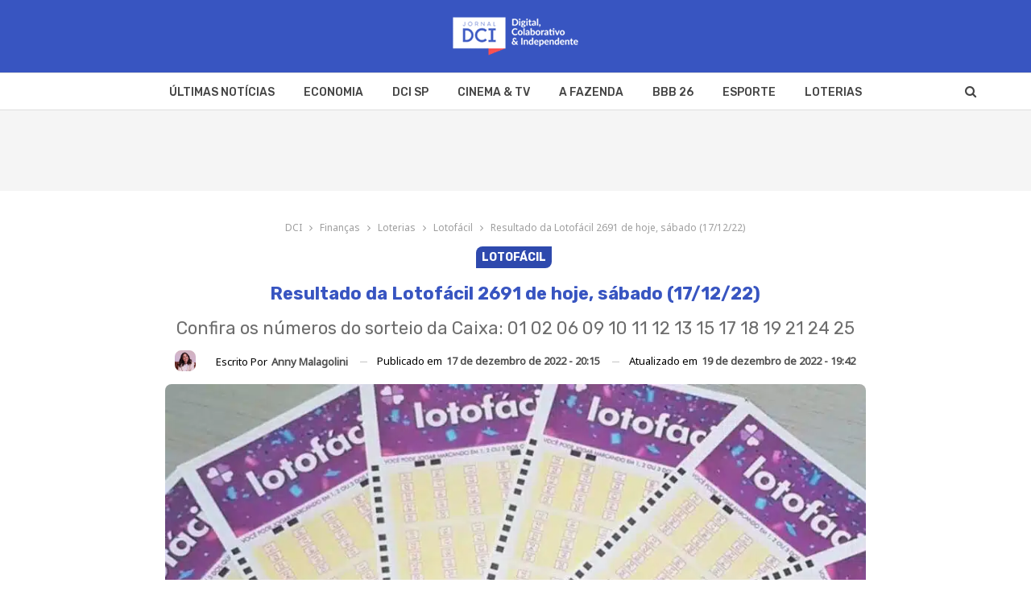

--- FILE ---
content_type: text/html; charset=UTF-8
request_url: https://www.dci.com.br/financas/loterias/lotofacil/resultado-da-lotofacil-2691-loteria/281833/
body_size: 25421
content:
	<!DOCTYPE html>
		<!--[if IE 8]>
	<html class="ie ie8" lang="pt-BR" prefix="og: https://ogp.me/ns#"> <![endif]-->
	<!--[if IE 9]>
	<html class="ie ie9" lang="pt-BR" prefix="og: https://ogp.me/ns#"> <![endif]-->
	<!--[if gt IE 9]><!-->
<html lang="pt-BR" prefix="og: https://ogp.me/ns#"> <!--<![endif]-->
	<head>
				<meta charset="UTF-8">
		<meta http-equiv="X-UA-Compatible" content="IE=edge">
		<meta name="viewport" content="width=device-width, initial-scale=1.0">
		<link rel="pingback" href="https://www.dci.com.br/xmlrpc.php"/>
	
			<style>img:is([sizes="auto" i], [sizes^="auto," i]) { contain-intrinsic-size: 3000px 1500px }</style>
	
<!-- Otimização dos mecanismos de pesquisa pelo Rank Math PRO - https://rankmath.com/ -->
<title>Resultado da Lotofácil 2691 de hoje, sábado (17/12/22) | DCI</title><link rel="preload" href="https://www.dci.com.br/wp-content/cache/perfmatters/www.dci.com.br/fonts/iJWKBXyIfDnIV7nBrXyw023e.woff2" as="font" type="font/woff2" crossorigin fetchpriority="high"><link rel="preload" href="https://www.dci.com.br/wp-content/cache/perfmatters/www.dci.com.br/fonts/o-0mIpQlx3QUlC5A4PNB6Ryti20_6n1iPHjcz6L1SoM-jCpoiyD9A-9a6VLYyWtZ3rI.woff2" as="font" type="font/woff2" crossorigin><link rel="preload" href="https://www.dci.com.br/wp-content/themes/publisher/includes/libs/better-framework/assets/fonts/fontawesome-webfont.woff2?v=4.7.0" as="font" crossorigin>
<style id="perfmatters-google-font-1">@font-face{font-family:'Noto Sans';font-style:normal;font-weight:400;font-stretch:100%;font-display:swap;src:url(https://www.dci.com.br/wp-content/cache/perfmatters/www.dci.com.br/fonts/o-0mIpQlx3QUlC5A4PNB6Ryti20_6n1iPHjcz6L1SoM-jCpoiyD9A-9a6VLYyWtZ3rI.woff2) format('woff2');unicode-range:U+0000-00FF,U+0131,U+0152-0153,U+02BB-02BC,U+02C6,U+02DA,U+02DC,U+0304,U+0308,U+0329,U+2000-206F,U+20AC,U+2122,U+2191,U+2193,U+2212,U+2215,U+FEFF,U+FFFD}@font-face{font-family:'Roboto';font-style:normal;font-weight:500;font-stretch:100%;font-display:swap;src:url(https://www.dci.com.br/wp-content/cache/perfmatters/www.dci.com.br/fonts/KFOMCnqEu92Fr1ME7kSn66aGLdTylUAMQXC89YmC2DPNWub2bVmUiAr0klQmz24.woff2) format('woff2');unicode-range:U+0000-00FF,U+0131,U+0152-0153,U+02BB-02BC,U+02C6,U+02DA,U+02DC,U+0304,U+0308,U+0329,U+2000-206F,U+20AC,U+2122,U+2191,U+2193,U+2212,U+2215,U+FEFF,U+FFFD}@font-face{font-family:'Rubik';font-style:normal;font-weight:400;font-display:swap;src:url(https://www.dci.com.br/wp-content/cache/perfmatters/www.dci.com.br/fonts/iJWKBXyIfDnIV7nBrXyw023e.woff2) format('woff2');unicode-range:U+0000-00FF,U+0131,U+0152-0153,U+02BB-02BC,U+02C6,U+02DA,U+02DC,U+0304,U+0308,U+0329,U+2000-206F,U+20AC,U+2122,U+2191,U+2193,U+2212,U+2215,U+FEFF,U+FFFD}@font-face{font-family:'Rubik';font-style:normal;font-weight:500;font-display:swap;src:url(https://www.dci.com.br/wp-content/cache/perfmatters/www.dci.com.br/fonts/iJWKBXyIfDnIV7nBrXyw023e.woff2) format('woff2');unicode-range:U+0000-00FF,U+0131,U+0152-0153,U+02BB-02BC,U+02C6,U+02DA,U+02DC,U+0304,U+0308,U+0329,U+2000-206F,U+20AC,U+2122,U+2191,U+2193,U+2212,U+2215,U+FEFF,U+FFFD}@font-face{font-family:'Rubik';font-style:normal;font-weight:700;font-display:swap;src:url(https://www.dci.com.br/wp-content/cache/perfmatters/www.dci.com.br/fonts/iJWKBXyIfDnIV7nBrXyw023e.woff2) format('woff2');unicode-range:U+0000-00FF,U+0131,U+0152-0153,U+02BB-02BC,U+02C6,U+02DA,U+02DC,U+0304,U+0308,U+0329,U+2000-206F,U+20AC,U+2122,U+2191,U+2193,U+2212,U+2215,U+FEFF,U+FFFD}</style>
<style id="perfmatters-google-font-2">@font-face{font-family:'Noto Sans';font-style:normal;font-weight:400;font-stretch:100%;font-display:swap;src:url(https://www.dci.com.br/wp-content/cache/perfmatters/www.dci.com.br/fonts/o-0mIpQlx3QUlC5A4PNB6Ryti20_6n1iPHjcz6L1SoM-jCpoiyD9A-9a6VLYyWtZ3rI.woff2) format('woff2');unicode-range:U+0000-00FF,U+0131,U+0152-0153,U+02BB-02BC,U+02C6,U+02DA,U+02DC,U+0304,U+0308,U+0329,U+2000-206F,U+20AC,U+2122,U+2191,U+2193,U+2212,U+2215,U+FEFF,U+FFFD}@font-face{font-family:'Roboto';font-style:normal;font-weight:500;font-stretch:100%;font-display:swap;src:url(https://www.dci.com.br/wp-content/cache/perfmatters/www.dci.com.br/fonts/KFOMCnqEu92Fr1ME7kSn66aGLdTylUAMQXC89YmC2DPNWub2bVmUiAr0klQmz24.woff2) format('woff2');unicode-range:U+0000-00FF,U+0131,U+0152-0153,U+02BB-02BC,U+02C6,U+02DA,U+02DC,U+0304,U+0308,U+0329,U+2000-206F,U+20AC,U+2122,U+2191,U+2193,U+2212,U+2215,U+FEFF,U+FFFD}@font-face{font-family:'Rubik';font-style:normal;font-weight:400;font-display:swap;src:url(https://www.dci.com.br/wp-content/cache/perfmatters/www.dci.com.br/fonts/iJWKBXyIfDnIV7nBrXyw023e.woff2) format('woff2');unicode-range:U+0000-00FF,U+0131,U+0152-0153,U+02BB-02BC,U+02C6,U+02DA,U+02DC,U+0304,U+0308,U+0329,U+2000-206F,U+20AC,U+2122,U+2191,U+2193,U+2212,U+2215,U+FEFF,U+FFFD}@font-face{font-family:'Rubik';font-style:normal;font-weight:500;font-display:swap;src:url(https://www.dci.com.br/wp-content/cache/perfmatters/www.dci.com.br/fonts/iJWKBXyIfDnIV7nBrXyw023e.woff2) format('woff2');unicode-range:U+0000-00FF,U+0131,U+0152-0153,U+02BB-02BC,U+02C6,U+02DA,U+02DC,U+0304,U+0308,U+0329,U+2000-206F,U+20AC,U+2122,U+2191,U+2193,U+2212,U+2215,U+FEFF,U+FFFD}@font-face{font-family:'Rubik';font-style:normal;font-weight:700;font-display:swap;src:url(https://www.dci.com.br/wp-content/cache/perfmatters/www.dci.com.br/fonts/iJWKBXyIfDnIV7nBrXyw023e.woff2) format('woff2');unicode-range:U+0000-00FF,U+0131,U+0152-0153,U+02BB-02BC,U+02C6,U+02DA,U+02DC,U+0304,U+0308,U+0329,U+2000-206F,U+20AC,U+2122,U+2191,U+2193,U+2212,U+2215,U+FEFF,U+FFFD}</style>
<noscript data-wpr-hosted-gf-parameters=""><style id="perfmatters-google-font-3">@font-face{font-family:'Noto Sans';font-style:normal;font-weight:400;font-stretch:100%;font-display:swap;src:url(https://www.dci.com.br/wp-content/cache/perfmatters/www.dci.com.br/fonts/o-0mIpQlx3QUlC5A4PNB6Ryti20_6n1iPHjcz6L1SoM-jCpoiyD9A-9a6VLYyWtZ3rI.woff2) format('woff2');unicode-range:U+0000-00FF,U+0131,U+0152-0153,U+02BB-02BC,U+02C6,U+02DA,U+02DC,U+0304,U+0308,U+0329,U+2000-206F,U+20AC,U+2122,U+2191,U+2193,U+2212,U+2215,U+FEFF,U+FFFD}@font-face{font-family:'Roboto';font-style:normal;font-weight:500;font-stretch:100%;font-display:swap;src:url(https://www.dci.com.br/wp-content/cache/perfmatters/www.dci.com.br/fonts/KFOMCnqEu92Fr1ME7kSn66aGLdTylUAMQXC89YmC2DPNWub2bVmUiAr0klQmz24.woff2) format('woff2');unicode-range:U+0000-00FF,U+0131,U+0152-0153,U+02BB-02BC,U+02C6,U+02DA,U+02DC,U+0304,U+0308,U+0329,U+2000-206F,U+20AC,U+2122,U+2191,U+2193,U+2212,U+2215,U+FEFF,U+FFFD}@font-face{font-family:'Rubik';font-style:normal;font-weight:400;font-display:swap;src:url(https://www.dci.com.br/wp-content/cache/perfmatters/www.dci.com.br/fonts/iJWKBXyIfDnIV7nBrXyw023e.woff2) format('woff2');unicode-range:U+0000-00FF,U+0131,U+0152-0153,U+02BB-02BC,U+02C6,U+02DA,U+02DC,U+0304,U+0308,U+0329,U+2000-206F,U+20AC,U+2122,U+2191,U+2193,U+2212,U+2215,U+FEFF,U+FFFD}@font-face{font-family:'Rubik';font-style:normal;font-weight:500;font-display:swap;src:url(https://www.dci.com.br/wp-content/cache/perfmatters/www.dci.com.br/fonts/iJWKBXyIfDnIV7nBrXyw023e.woff2) format('woff2');unicode-range:U+0000-00FF,U+0131,U+0152-0153,U+02BB-02BC,U+02C6,U+02DA,U+02DC,U+0304,U+0308,U+0329,U+2000-206F,U+20AC,U+2122,U+2191,U+2193,U+2212,U+2215,U+FEFF,U+FFFD}@font-face{font-family:'Rubik';font-style:normal;font-weight:700;font-display:swap;src:url(https://www.dci.com.br/wp-content/cache/perfmatters/www.dci.com.br/fonts/iJWKBXyIfDnIV7nBrXyw023e.woff2) format('woff2');unicode-range:U+0000-00FF,U+0131,U+0152-0153,U+02BB-02BC,U+02C6,U+02DA,U+02DC,U+0304,U+0308,U+0329,U+2000-206F,U+20AC,U+2122,U+2191,U+2193,U+2212,U+2215,U+FEFF,U+FFFD}</style></noscript>
<meta name="description" content="O sorteio do resultado da Lotofácil 2691 de hoje, sábado, tem prêmio de R$ 1,5 milhão. Hora de conferir os números sorteados pela Caixa."/>
<meta name="robots" content="follow, index, max-snippet:-1, max-video-preview:-1, max-image-preview:large"/>
<link rel="canonical" href="https://www.dci.com.br/financas/loterias/lotofacil/resultado-da-lotofacil-2691-loteria/281833/" />
<meta property="og:locale" content="pt_BR" />
<meta property="og:type" content="article" />
<meta property="og:title" content="Resultado da Lotofácil 2691 de hoje, sábado (17/12/22) | DCI" />
<meta property="og:description" content="O sorteio do resultado da Lotofácil 2691 de hoje, sábado, tem prêmio de R$ 1,5 milhão. Hora de conferir os números sorteados pela Caixa." />
<meta property="og:url" content="https://www.dci.com.br/financas/loterias/lotofacil/resultado-da-lotofacil-2691-loteria/281833/" />
<meta property="og:site_name" content="Jornal DCI" />
<meta property="article:publisher" content="https://www.facebook.com/jornaldcidigital/" />
<meta property="article:author" content="https://www.facebook.com/anny.malagolini.5" />
<meta property="article:tag" content="Resultado Lotofácil" />
<meta property="article:section" content="Lotofácil" />
<meta property="og:updated_time" content="2022-12-19T19:42:19-03:00" />
<meta property="fb:app_id" content="603270374743386" />
<meta property="og:image" content="https://www.dci.com.br/wp-content/uploads/2022/10/lotofacil-1.jpg" />
<meta property="og:image:secure_url" content="https://www.dci.com.br/wp-content/uploads/2022/10/lotofacil-1.jpg" />
<meta property="og:image:width" content="1200" />
<meta property="og:image:height" content="800" />
<meta property="og:image:alt" content="resultado da Lotofácil" />
<meta property="og:image:type" content="image/jpeg" />
<meta property="article:published_time" content="2022-12-17T20:15:31-03:00" />
<meta property="article:modified_time" content="2022-12-19T19:42:19-03:00" />
<meta name="twitter:card" content="summary_large_image" />
<meta name="twitter:title" content="Resultado da Lotofácil 2691 de hoje, sábado (17/12/22) | DCI" />
<meta name="twitter:description" content="O sorteio do resultado da Lotofácil 2691 de hoje, sábado, tem prêmio de R$ 1,5 milhão. Hora de conferir os números sorteados pela Caixa." />
<meta name="twitter:site" content="@DCIJornal" />
<meta name="twitter:creator" content="@DCIJornal" />
<meta name="twitter:image" content="https://www.dci.com.br/wp-content/uploads/2022/10/lotofacil-1.jpg" />
<script type="application/ld+json" class="rank-math-schema-pro">{"@context":"https://schema.org","@graph":[{"@type":["NewsMediaOrganization","Organization"],"@id":"https://www.dci.com.br/#organization","name":"Jornal DCI","url":"https://www.dci.com.br/","sameAs":["https://www.facebook.com/jornaldcidigital/","https://twitter.com/DCIJornal"],"email":"anny@dci.com.br","logo":{"@type":"ImageObject","@id":"https://www.dci.com.br/#logo","url":"https://www.dci.com.br/wp-content/uploads/2024/12/dci.jpeg","contentUrl":"https://www.dci.com.br/wp-content/uploads/2024/12/dci.jpeg","caption":"Jornal DCI","inLanguage":"pt-BR"},"contactPoint":[{"@type":"ContactPoint","telephone":"+55 11 995702408","contactType":"customer support"}],"description":"Acompanhe as \u00faltimas not\u00edcias de economia, cultura e esporte para a sua cidade, apuradas pelo Jornal DCI."},{"@type":"WebSite","@id":"https://www.dci.com.br/#website","url":"https://www.dci.com.br","name":"Jornal DCI","alternateName":"DCI","publisher":{"@id":"https://www.dci.com.br/#organization"},"inLanguage":"pt-BR"},{"@type":"ImageObject","@id":"https://www.dci.com.br/wp-content/uploads/2022/10/lotofacil-1.jpg","url":"https://www.dci.com.br/wp-content/uploads/2022/10/lotofacil-1.jpg","width":"1200","height":"800","caption":"resultado da Lotof\u00e1cil","inLanguage":"pt-BR"},{"@type":"WebPage","@id":"https://www.dci.com.br/financas/loterias/lotofacil/resultado-da-lotofacil-2691-loteria/281833/#webpage","url":"https://www.dci.com.br/financas/loterias/lotofacil/resultado-da-lotofacil-2691-loteria/281833/","name":"Resultado da Lotof\u00e1cil 2691 de hoje, s\u00e1bado (17/12/22) | DCI","datePublished":"2022-12-17T20:15:31-03:00","dateModified":"2022-12-19T19:42:19-03:00","isPartOf":{"@id":"https://www.dci.com.br/#website"},"primaryImageOfPage":{"@id":"https://www.dci.com.br/wp-content/uploads/2022/10/lotofacil-1.jpg"},"inLanguage":"pt-BR"},{"@type":"Person","@id":"https://www.dci.com.br/author/anny/","name":"Anny Malagolini","description":"Anny Malagolini \u00e9 jornalista especialista em SEO com ampla experi\u00eancia no jornalismo. Apura as not\u00edcias do Brasil de acordo com a verdade.","url":"https://www.dci.com.br/author/anny/","image":{"@type":"ImageObject","@id":"https://www.dci.com.br/wp-content/uploads/2023/07/anny-jornalista-seo-150x150.jpg","url":"https://www.dci.com.br/wp-content/uploads/2023/07/anny-jornalista-seo-150x150.jpg","caption":"Anny Malagolini","inLanguage":"pt-BR"},"sameAs":["https://www.linkedin.com/in/anny-malagolini/","https://www.facebook.com/anny.malagolini.5","https://www.instagram.com/annymalagolini/"],"worksFor":{"@id":"https://www.dci.com.br/#organization"}},{"@type":"NewsArticle","headline":"Resultado da Lotof\u00e1cil 2691 de hoje, s\u00e1bado (17/12/22) | DCI","keywords":"Lotof\u00e1cil","datePublished":"2022-12-17T20:15:31-03:00","dateModified":"2022-12-19T19:42:19-03:00","articleSection":"Lotof\u00e1cil","author":{"@id":"https://www.dci.com.br/author/anny/","name":"Anny Malagolini"},"publisher":{"@id":"https://www.dci.com.br/#organization"},"description":"O sorteio do resultado da Lotof\u00e1cil 2691 de hoje, s\u00e1bado, tem pr\u00eamio de R$ 1,5 milh\u00e3o. Hora de conferir os n\u00fameros sorteados pela Caixa.","copyrightYear":"2022","copyrightHolder":{"@id":"https://www.dci.com.br/#organization"},"name":"Resultado da Lotof\u00e1cil 2691 de hoje, s\u00e1bado (17/12/22) | DCI","@id":"https://www.dci.com.br/financas/loterias/lotofacil/resultado-da-lotofacil-2691-loteria/281833/#richSnippet","isPartOf":{"@id":"https://www.dci.com.br/financas/loterias/lotofacil/resultado-da-lotofacil-2691-loteria/281833/#webpage"},"image":{"@id":"https://www.dci.com.br/wp-content/uploads/2022/10/lotofacil-1.jpg"},"inLanguage":"pt-BR","mainEntityOfPage":{"@id":"https://www.dci.com.br/financas/loterias/lotofacil/resultado-da-lotofacil-2691-loteria/281833/#webpage"}}]}</script>
<!-- /Plugin de SEO Rank Math para WordPress -->



<style id='classic-theme-styles-inline-css' type='text/css'>
/*! This file is auto-generated */
.wp-block-button__link{color:#fff;background-color:#32373c;border-radius:9999px;box-shadow:none;text-decoration:none;padding:calc(.667em + 2px) calc(1.333em + 2px);font-size:1.125em}.wp-block-file__button{background:#32373c;color:#fff;text-decoration:none}
</style>
<style id='global-styles-inline-css' type='text/css'>
:root{--wp--preset--aspect-ratio--square: 1;--wp--preset--aspect-ratio--4-3: 4/3;--wp--preset--aspect-ratio--3-4: 3/4;--wp--preset--aspect-ratio--3-2: 3/2;--wp--preset--aspect-ratio--2-3: 2/3;--wp--preset--aspect-ratio--16-9: 16/9;--wp--preset--aspect-ratio--9-16: 9/16;--wp--preset--color--black: #000000;--wp--preset--color--cyan-bluish-gray: #abb8c3;--wp--preset--color--white: #ffffff;--wp--preset--color--pale-pink: #f78da7;--wp--preset--color--vivid-red: #cf2e2e;--wp--preset--color--luminous-vivid-orange: #ff6900;--wp--preset--color--luminous-vivid-amber: #fcb900;--wp--preset--color--light-green-cyan: #7bdcb5;--wp--preset--color--vivid-green-cyan: #00d084;--wp--preset--color--pale-cyan-blue: #8ed1fc;--wp--preset--color--vivid-cyan-blue: #0693e3;--wp--preset--color--vivid-purple: #9b51e0;--wp--preset--gradient--vivid-cyan-blue-to-vivid-purple: linear-gradient(135deg,rgba(6,147,227,1) 0%,rgb(155,81,224) 100%);--wp--preset--gradient--light-green-cyan-to-vivid-green-cyan: linear-gradient(135deg,rgb(122,220,180) 0%,rgb(0,208,130) 100%);--wp--preset--gradient--luminous-vivid-amber-to-luminous-vivid-orange: linear-gradient(135deg,rgba(252,185,0,1) 0%,rgba(255,105,0,1) 100%);--wp--preset--gradient--luminous-vivid-orange-to-vivid-red: linear-gradient(135deg,rgba(255,105,0,1) 0%,rgb(207,46,46) 100%);--wp--preset--gradient--very-light-gray-to-cyan-bluish-gray: linear-gradient(135deg,rgb(238,238,238) 0%,rgb(169,184,195) 100%);--wp--preset--gradient--cool-to-warm-spectrum: linear-gradient(135deg,rgb(74,234,220) 0%,rgb(151,120,209) 20%,rgb(207,42,186) 40%,rgb(238,44,130) 60%,rgb(251,105,98) 80%,rgb(254,248,76) 100%);--wp--preset--gradient--blush-light-purple: linear-gradient(135deg,rgb(255,206,236) 0%,rgb(152,150,240) 100%);--wp--preset--gradient--blush-bordeaux: linear-gradient(135deg,rgb(254,205,165) 0%,rgb(254,45,45) 50%,rgb(107,0,62) 100%);--wp--preset--gradient--luminous-dusk: linear-gradient(135deg,rgb(255,203,112) 0%,rgb(199,81,192) 50%,rgb(65,88,208) 100%);--wp--preset--gradient--pale-ocean: linear-gradient(135deg,rgb(255,245,203) 0%,rgb(182,227,212) 50%,rgb(51,167,181) 100%);--wp--preset--gradient--electric-grass: linear-gradient(135deg,rgb(202,248,128) 0%,rgb(113,206,126) 100%);--wp--preset--gradient--midnight: linear-gradient(135deg,rgb(2,3,129) 0%,rgb(40,116,252) 100%);--wp--preset--font-size--small: 13px;--wp--preset--font-size--medium: 20px;--wp--preset--font-size--large: 36px;--wp--preset--font-size--x-large: 42px;--wp--preset--spacing--20: 0.44rem;--wp--preset--spacing--30: 0.67rem;--wp--preset--spacing--40: 1rem;--wp--preset--spacing--50: 1.5rem;--wp--preset--spacing--60: 2.25rem;--wp--preset--spacing--70: 3.38rem;--wp--preset--spacing--80: 5.06rem;--wp--preset--shadow--natural: 6px 6px 9px rgba(0, 0, 0, 0.2);--wp--preset--shadow--deep: 12px 12px 50px rgba(0, 0, 0, 0.4);--wp--preset--shadow--sharp: 6px 6px 0px rgba(0, 0, 0, 0.2);--wp--preset--shadow--outlined: 6px 6px 0px -3px rgba(255, 255, 255, 1), 6px 6px rgba(0, 0, 0, 1);--wp--preset--shadow--crisp: 6px 6px 0px rgba(0, 0, 0, 1);}:where(.is-layout-flex){gap: 0.5em;}:where(.is-layout-grid){gap: 0.5em;}body .is-layout-flex{display: flex;}.is-layout-flex{flex-wrap: wrap;align-items: center;}.is-layout-flex > :is(*, div){margin: 0;}body .is-layout-grid{display: grid;}.is-layout-grid > :is(*, div){margin: 0;}:where(.wp-block-columns.is-layout-flex){gap: 2em;}:where(.wp-block-columns.is-layout-grid){gap: 2em;}:where(.wp-block-post-template.is-layout-flex){gap: 1.25em;}:where(.wp-block-post-template.is-layout-grid){gap: 1.25em;}.has-black-color{color: var(--wp--preset--color--black) !important;}.has-cyan-bluish-gray-color{color: var(--wp--preset--color--cyan-bluish-gray) !important;}.has-white-color{color: var(--wp--preset--color--white) !important;}.has-pale-pink-color{color: var(--wp--preset--color--pale-pink) !important;}.has-vivid-red-color{color: var(--wp--preset--color--vivid-red) !important;}.has-luminous-vivid-orange-color{color: var(--wp--preset--color--luminous-vivid-orange) !important;}.has-luminous-vivid-amber-color{color: var(--wp--preset--color--luminous-vivid-amber) !important;}.has-light-green-cyan-color{color: var(--wp--preset--color--light-green-cyan) !important;}.has-vivid-green-cyan-color{color: var(--wp--preset--color--vivid-green-cyan) !important;}.has-pale-cyan-blue-color{color: var(--wp--preset--color--pale-cyan-blue) !important;}.has-vivid-cyan-blue-color{color: var(--wp--preset--color--vivid-cyan-blue) !important;}.has-vivid-purple-color{color: var(--wp--preset--color--vivid-purple) !important;}.has-black-background-color{background-color: var(--wp--preset--color--black) !important;}.has-cyan-bluish-gray-background-color{background-color: var(--wp--preset--color--cyan-bluish-gray) !important;}.has-white-background-color{background-color: var(--wp--preset--color--white) !important;}.has-pale-pink-background-color{background-color: var(--wp--preset--color--pale-pink) !important;}.has-vivid-red-background-color{background-color: var(--wp--preset--color--vivid-red) !important;}.has-luminous-vivid-orange-background-color{background-color: var(--wp--preset--color--luminous-vivid-orange) !important;}.has-luminous-vivid-amber-background-color{background-color: var(--wp--preset--color--luminous-vivid-amber) !important;}.has-light-green-cyan-background-color{background-color: var(--wp--preset--color--light-green-cyan) !important;}.has-vivid-green-cyan-background-color{background-color: var(--wp--preset--color--vivid-green-cyan) !important;}.has-pale-cyan-blue-background-color{background-color: var(--wp--preset--color--pale-cyan-blue) !important;}.has-vivid-cyan-blue-background-color{background-color: var(--wp--preset--color--vivid-cyan-blue) !important;}.has-vivid-purple-background-color{background-color: var(--wp--preset--color--vivid-purple) !important;}.has-black-border-color{border-color: var(--wp--preset--color--black) !important;}.has-cyan-bluish-gray-border-color{border-color: var(--wp--preset--color--cyan-bluish-gray) !important;}.has-white-border-color{border-color: var(--wp--preset--color--white) !important;}.has-pale-pink-border-color{border-color: var(--wp--preset--color--pale-pink) !important;}.has-vivid-red-border-color{border-color: var(--wp--preset--color--vivid-red) !important;}.has-luminous-vivid-orange-border-color{border-color: var(--wp--preset--color--luminous-vivid-orange) !important;}.has-luminous-vivid-amber-border-color{border-color: var(--wp--preset--color--luminous-vivid-amber) !important;}.has-light-green-cyan-border-color{border-color: var(--wp--preset--color--light-green-cyan) !important;}.has-vivid-green-cyan-border-color{border-color: var(--wp--preset--color--vivid-green-cyan) !important;}.has-pale-cyan-blue-border-color{border-color: var(--wp--preset--color--pale-cyan-blue) !important;}.has-vivid-cyan-blue-border-color{border-color: var(--wp--preset--color--vivid-cyan-blue) !important;}.has-vivid-purple-border-color{border-color: var(--wp--preset--color--vivid-purple) !important;}.has-vivid-cyan-blue-to-vivid-purple-gradient-background{background: var(--wp--preset--gradient--vivid-cyan-blue-to-vivid-purple) !important;}.has-light-green-cyan-to-vivid-green-cyan-gradient-background{background: var(--wp--preset--gradient--light-green-cyan-to-vivid-green-cyan) !important;}.has-luminous-vivid-amber-to-luminous-vivid-orange-gradient-background{background: var(--wp--preset--gradient--luminous-vivid-amber-to-luminous-vivid-orange) !important;}.has-luminous-vivid-orange-to-vivid-red-gradient-background{background: var(--wp--preset--gradient--luminous-vivid-orange-to-vivid-red) !important;}.has-very-light-gray-to-cyan-bluish-gray-gradient-background{background: var(--wp--preset--gradient--very-light-gray-to-cyan-bluish-gray) !important;}.has-cool-to-warm-spectrum-gradient-background{background: var(--wp--preset--gradient--cool-to-warm-spectrum) !important;}.has-blush-light-purple-gradient-background{background: var(--wp--preset--gradient--blush-light-purple) !important;}.has-blush-bordeaux-gradient-background{background: var(--wp--preset--gradient--blush-bordeaux) !important;}.has-luminous-dusk-gradient-background{background: var(--wp--preset--gradient--luminous-dusk) !important;}.has-pale-ocean-gradient-background{background: var(--wp--preset--gradient--pale-ocean) !important;}.has-electric-grass-gradient-background{background: var(--wp--preset--gradient--electric-grass) !important;}.has-midnight-gradient-background{background: var(--wp--preset--gradient--midnight) !important;}.has-small-font-size{font-size: var(--wp--preset--font-size--small) !important;}.has-medium-font-size{font-size: var(--wp--preset--font-size--medium) !important;}.has-large-font-size{font-size: var(--wp--preset--font-size--large) !important;}.has-x-large-font-size{font-size: var(--wp--preset--font-size--x-large) !important;}
:where(.wp-block-post-template.is-layout-flex){gap: 1.25em;}:where(.wp-block-post-template.is-layout-grid){gap: 1.25em;}
:where(.wp-block-columns.is-layout-flex){gap: 2em;}:where(.wp-block-columns.is-layout-grid){gap: 2em;}
:root :where(.wp-block-pullquote){font-size: 1.5em;line-height: 1.6;}
</style>
<link rel='stylesheet' id='gn-frontend-gnfollow-style-css' href='https://www.dci.com.br/wp-content/plugins/gn-publisher/assets/css/gn-frontend-gnfollow.min.css?ver=1.5.26' type='text/css' media='all' />
<link rel="stylesheet" id="parent-style-css" href="https://www.dci.com.br/wp-content/cache/perfmatters/www.dci.com.br/minify/722a9d1daec3.style.min.css?ver=6.8.3" type="text/css" media="all">
<link rel="stylesheet" id="child-style-css" href="https://www.dci.com.br/wp-content/cache/perfmatters/www.dci.com.br/minify/61aac732a670.style.min.css?ver=6.8.3" type="text/css" media="all">
<link rel='stylesheet' id='bf-slick-css' href='https://www.dci.com.br/wp-content/themes/publisher/includes/libs/better-framework/assets/css/slick.min.css?ver=3.14.0' type='text/css' media='all' />
<link rel="stylesheet" id="bs-icons-css" href="https://www.dci.com.br/wp-content/cache/perfmatters/www.dci.com.br/minify/5ef2f28c8fcd.bs-icons.min.css?ver=3.14.0" type="text/css" media="all">
<link rel='stylesheet' id='theme-libs-css' href='https://www.dci.com.br/wp-content/themes/publisher/css/theme-libs.min.css?ver=7.12.0-rc2' type='text/css' media='all' />
<link rel='stylesheet' id='fontawesome-css' href='https://www.dci.com.br/wp-content/themes/publisher/includes/libs/better-framework/assets/css/font-awesome.min.css?ver=3.14.0' type='text/css' media='all' />
<link rel='stylesheet' id='publisher-css' href='https://www.dci.com.br/wp-content/themes/publisher/style-7.12.0-rc2.min.css?ver=7.12.0-rc2' type='text/css' media='all' />
<link rel="stylesheet" id="publisher-child-css" href="https://www.dci.com.br/wp-content/cache/perfmatters/www.dci.com.br/minify/61aac732a670.style.min.css?ver=6.8.3" type="text/css" media="all">

<script type="pmdelayedscript" src="https://www.dci.com.br/wp-includes/js/jquery/jquery.min.js?ver=3.7.1" id="jquery-core-js" data-perfmatters-type="text/javascript" data-cfasync="false" data-no-optimize="1" data-no-defer="1" data-no-minify="1" data-rocketlazyloadscript="1"></script>
<!--[if lt IE 9]>
<script type="text/javascript" src="https://www.dci.com.br/wp-content/themes/publisher/includes/libs/better-framework/assets/js/html5shiv.min.js?ver=3.14.0" id="bf-html5shiv-js"></script>
<![endif]-->
<!--[if lt IE 9]>
<script type="text/javascript" src="https://www.dci.com.br/wp-content/themes/publisher/includes/libs/better-framework/assets/js/respond.min.js?ver=3.14.0" id="bf-respond-js"></script>
<![endif]-->
<script type="pmdelayedscript" data-cfasync="false" data-no-optimize="1" data-no-defer="1" data-no-minify="1" data-rocketlazyloadscript="1"></script><link rel="alternate" title="oEmbed (JSON)" type="application/json+oembed" href="https://www.dci.com.br/wp-json/oembed/1.0/embed?url=https%3A%2F%2Fwww.dci.com.br%2Ffinancas%2Floterias%2Flotofacil%2Fresultado-da-lotofacil-2691-loteria%2F281833%2F" />
<link rel="alternate" title="oEmbed (XML)" type="text/xml+oembed" href="https://www.dci.com.br/wp-json/oembed/1.0/embed?url=https%3A%2F%2Fwww.dci.com.br%2Ffinancas%2Floterias%2Flotofacil%2Fresultado-da-lotofacil-2691-loteria%2F281833%2F&#038;format=xml" />
  <script src="https://cdn.onesignal.com/sdks/web/v16/OneSignalSDK.page.js" defer type="pmdelayedscript" data-cfasync="false" data-no-optimize="1" data-no-defer="1" data-no-minify="1" data-rocketlazyloadscript="1"></script>
  <script type="pmdelayedscript" data-cfasync="false" data-no-optimize="1" data-no-defer="1" data-no-minify="1" data-rocketlazyloadscript="1">
          window.OneSignalDeferred = window.OneSignalDeferred || [];
          OneSignalDeferred.push(async function(OneSignal) {
            await OneSignal.init({
              appId: "4b1beacd-909d-40b0-bb98-37e3e6d7a95d",
              serviceWorkerOverrideForTypical: true,
              path: "https://www.dci.com.br/wp-content/plugins/onesignal-free-web-push-notifications/sdk_files/",
              serviceWorkerParam: { scope: "/wp-content/plugins/onesignal-free-web-push-notifications/sdk_files/push/onesignal/" },
              serviceWorkerPath: "OneSignalSDKWorker.js",
            });
          });

          // Unregister the legacy OneSignal service worker to prevent scope conflicts
          if (navigator.serviceWorker) {
            navigator.serviceWorker.getRegistrations().then((registrations) => {
              // Iterate through all registered service workers
              registrations.forEach((registration) => {
                // Check the script URL to identify the specific service worker
                if (registration.active && registration.active.scriptURL.includes('OneSignalSDKWorker.js.php')) {
                  // Unregister the service worker
                  registration.unregister().then((success) => {
                    if (success) {
                      console.log('OneSignalSW: Successfully unregistered:', registration.active.scriptURL);
                    } else {
                      console.log('OneSignalSW: Failed to unregister:', registration.active.scriptURL);
                    }
                  });
                }
              });
            }).catch((error) => {
              console.error('Error fetching service worker registrations:', error);
            });
        }
        </script>
<!-- Google tag (gtag.js) -->
<script async src="https://www.googletagmanager.com/gtag/js?id=G-LBDSSJHW29" type="pmdelayedscript" data-cfasync="false" data-no-optimize="1" data-no-defer="1" data-no-minify="1" data-rocketlazyloadscript="1"></script>
<script type="pmdelayedscript" data-cfasync="false" data-no-optimize="1" data-no-defer="1" data-no-minify="1" data-rocketlazyloadscript="1">
  window.dataLayer = window.dataLayer || [];
  function gtag(){dataLayer.push(arguments);}
  gtag('js', new Date());
  gtag('config', 'G-LBDSSJHW29');
</script><link rel="preload" as="image" href="https://www.dci.com.br/wp-content/uploads/2022/10/lotofacil-1-940x627.jpg"/>			<link rel="shortcut icon" href="https://www.dci.com.br/wp-content/uploads/2021/01/fav-icon-57.png">			<link rel="apple-touch-icon" href="https://www.dci.com.br/wp-content/uploads/2021/01/fav-icon-57.png">			<link rel="apple-touch-icon" sizes="114x114" href="https://www.dci.com.br/wp-content/uploads/2021/01/Logo-Branco-PNG-2.png">			<link rel="apple-touch-icon" sizes="72x72" href="https://www.dci.com.br/wp-content/uploads/2021/01/fav-icon-72.png">			<link rel="apple-touch-icon" sizes="144x144" href="https://www.dci.com.br/wp-content/uploads/2021/01/fav-icon-114.png"><meta name="generator" content="Powered by WPBakery Page Builder - drag and drop page builder for WordPress."/>
<link rel='stylesheet' id='7.12.0-rc2-1768646804' href='https://www.dci.com.br/wp-content/bs-booster-cache/2dbde62ae523452f950a24c1018d1b1c.css' type='text/css' media='all' />
<link rel="icon" href="https://www.dci.com.br/wp-content/uploads/2025/05/LogoDCI-icone-96x96.png" sizes="32x32" />
<link rel="icon" href="https://www.dci.com.br/wp-content/uploads/2025/05/LogoDCI-icone-384x384.png" sizes="192x192" />
<link rel="apple-touch-icon" href="https://www.dci.com.br/wp-content/uploads/2025/05/LogoDCI-icone-384x384.png" />
<meta name="msapplication-TileImage" content="https://www.dci.com.br/wp-content/uploads/2025/05/LogoDCI-icone-384x384.png" />

<!-- BetterFramework Head Inline CSS -->
<style>
.site-header.header-style-1 .header-inner {
    padding: 15px 0 !important;
}

.site-header.boxed .main-menu-wrapper .main-menu-container, .site-header.full-width .main-menu-wrapper {
    border-bottom: 1px solid #e9e9e9!important;
}8
.single-post-excerpt.post-excerpt-atr
a.img-holder.b-loaded {
    border-radius: 8px !importanto;
}.

.destaque-home .item-inner {
    border-bottom: none !important;
}

 .off-canvas-container.skin-dark .canvas-close:before {
    background: #f7f7f7 !important;
}


.post-meta.single-post-meta .post-author-a, .post-meta.single-post-meta .time{color:#000000 !important;}


.destaque-home .post-summary {
    font-size: 18px !important;
    margin-top: 15px !important;
}


.listing-item-blog-1 h2.title {
    font-size: 23px !important;
    line-height: 26px !important;
    color: #3855c1 !important;
}


.listing-item-blog-1 .post-summary {
    font-size: 16px !important;
}


.term-badges.floated a {
    border-radius: 8px 0px 8px 0px !important;
      max-width:fit-content !important;
}


.destaque-home h2.title, .destaque-home h3.title {
    font-size: 29px !important;
    line-height: 32px !important;
    color:#3855c1 !important;
}

.vermelho h2.title {
    color: #df3a32 !important;
}

.listing-item-tall h3.title a {
    color: #3855c1 !important;
}


.listing-item-text-2 .post-summary {
    display: none !important;
}


.listing.listing-grid-1 .post-summary {
    font-size: 15px !important;
    font-family: 'Noto Sans' !important;
    min-height: 61px;
}


#esportes .post-summary {
    border: none !important;
}

.section-heading.sh-t5>.main-link>.h-text, .section-heading.sh-t5 a.active, .section-heading.sh-t5 .main-link:first-child:last-child .h-text, .section-heading.sh-t5>.h-text {
    color: #df5656 !important;
}


div#block-3 {
    font-size: 14px !important;
    line-height: 18px !important;
    margin-top: -40px !important;
}


footer a, footer a:hover {
    background: none !important;
    border: none !important;
    border-bottom: 1px solid #5872d3 !important;
    font-family: 'Noto Sans' !important;
    font-size: 13px !important;
    font-weight:400 !important;
}

nav.footer-menu-container {
    border-bottom: 1px solid rgb(255 255 255 / 9%) !important;
}


ul#footer-navigation li a {
    text-transform: uppercase !important;
    font-family: 'Rubik' !important;
    font-weight: 400 !important;
    text-decoration: none !important;
    border:none !Important;
}



footer .section-heading.sh-t5>.h-text {
    color: #ffffff !important;
}


ul#footer-navigation {
    display: flex;
    align-items: center;
    justify-content: space-between !important;
}

.skin-dark.off-canvas-container .off-canvas-inner, .skin-dark.off-canvas-container:before {
    background: #2e49ad !important;
}


.skin-dark.off-canvas-container .off-canvas-search input[type=text] {
    background: #2e49ad !important;
    border-color: #3952b1 !important;
}

.off-canvas-search .fa {
    color: #ffffff !important;
}


.off-canvas-search  ::placeholder {
   color: #ffffff !important;
}

.off-canvas-header .site-description {
    display: none !important;
}

footer .better-social-counter.style-button .item-icon{background-color: #2e49ad !important;}

.rh-header .rh-container {
    background-color: #2e49ad !important;
    user-select: none;
}

img {
    border-radius: 8px !important;
}

h1.single-post-title span {
    color: #3855c1 !important;
}

.category .item-content {
    border-radius: 8px !important;
}

span.destaque-tag {
    color: #ff5152 !important;
}



.archive-title .term-badges span.term-badge a {
    border-radius: 4px !important;
}




.single-post .bs-pretty-tabs-container {
    display: none !important;
}

.single-post a.other-link {
    display: none !important;
}



.off-canvas-container.right .off-canvas-menu ul {
    text-align: left !important;
}

.category .content-column {
    display: table !important;
}

.descricao-categoria {
    display: table-footer-group !important;
}


.category .pagination.bs-numbered-pagination {
    margin-bottom: 50px !important;
}


.search .pagination {
    margin-bottom: 50px !important;
}

ul#footer-navigation li a:hover {
    color: #d8e0fb !important;
}

.featured a {
    border-radius: 6px !important;
}

span.dem-votes-txt-votes {
    display: none !important;
}


.dem-percent-txt b {
    display: none !important;
}

.center-ads {

    margin: 10px auto;
 
}

.error404 .content-column .search-form .search-field {
    color: #000000;
}

.error404 .content-column .search-form .search-submit {
    border-radius: 0px 6px 6px 0px;
}


div#ppBoxAnchor {
    z-index: 9 !important;
}

.single-post-content .term-badges.floated a {
    min-width: auto !important;
    overflow: inherit !important;
  
}


a.button.basic-vote-button {
    padding: 10px 35px !important;
    border-radius: 6px !important;
    text-transform: uppercase;
    font-family: 'Rubik';
    font-weight: 700 !important;
}

.basic-yop-poll-container .basic-answers-results .progress {
    background-color: #f9f9f9 !important;}
    
   
    
   .single-post span.post-author-name {
    padding-left: 10px;
}


.pagination:last-child {
    margin-bottom: 30px !important;
}

.author-profile .author-links {
    margin-top: 0px !important;}
    
    
    input.search-submit {
    border: none !important;
}

.single-post .post-related .term-badges.floated {
    display: none !important;
}


header .container {
    padding-top: 0px !important;
    padding-bottom: 0px !important;
}


.bs-pinning-wrapper.bspw-header.bspw-header-style-1 {
    height: auto !important;
}

.container {
    background: none !important;
}




.banner-apostas {

    width: 100% !important;
   max-height:325px!important;
 min-height: 325px !important;
    justify-content: center;
        background-color: #fff;
    background-position: 0 0, 5px 5px;
    background-size: 5px 5px;
    padding-bottom:25px !important;
       padding-top: 25px;
 overflow: hidden !important;
    
    
}

.adsense-dci-1, .adsense-dci-1-mobile {
    min-height: 325px !important;
    overflow: hidden !important;
      max-height: 325px !IMPORTANT;
      justify-content: center;
      text-align: center;
}

.bs-ll-d .img-cont, .bs-ll-d .img-holder{background-color: #ffffff !important;}

ins span {
    display: none !important;
}

.abaixo-imagem {
    min-height: 110px !important;
}

.post-share.single-post-share.bottom-share.clearfix.style-1 {
    margin-bottom: 50px;
}

.ppAnchorMobileHeight100 {
    margin-bottom: 0px !important;
}

.featured p.title {
    position: relative !important;
    top: 55px;}

div#apostas {
    max-height: 280px !important;
}

.google-auto-placed {
    display: none !important;
}

.category-title h1.page-heading {
    color: #f75252 !important;
}

.home.paged main#content {
    max-width: 1170px !important;
    margin-left: auto !important;
    margin-right: auto !important;
}

.post-meta.single-post-meta .post-author-name{max-width:unset !Important;}

.single-featured img {
    max-width: 100%;
    height: auto!important;
    background: #f0f0f0;
}

div#text-2 img {
    margin-right: 15px;
}

.rmp-widgets-container {
    background: #3855c1 !important;
    padding: 25px !important;
    border-radius: 8px !important;
    color: #ffffff !important;
    margin-top: 50px !important;
}

p.rmp-heading.rmp-heading--title {
    font-weight: 700 !important;
    text-transform: uppercase;
    font-family: 'rubik';
  
}

p.rmp-heading.rmp-heading--subtitle {
    font-size: 14px !important;
      margin-bottom: 20px !important;
}

/* fix min height for ads */

.entry-content #_ppads_outstream_intext {
    min-height: 220px;
}

.entry-content a {
    text-decoration: underline;
    font-weight: bold;
    color: #2954f2;
}

#cookie-notice {
    bottom: 110px;
    width: 370px;
    min-width: auto;
    max-width: 100%;
}

#cookie-notice .cn-button {
    color: #FFFFFF !important;
}
/* responsive monitor */ @media(min-width: 1200px){.single-featured {
    min-height: 480px !important;
}
h2.wsp-categories-title {
    display: none;
}

ul.wsp-categories-list {
    column-count: 3;
}

.row.footer-copy-row {
    padding-bottom: 150px !important;
}

.copy-1.col-lg-6.col-md-6.col-sm-6.col-xs-12 {
    text-align: center !important;
    width: 100% !important;
}

}
/* responsive portrait tablet */ @media(min-width: 768px) and (max-width: 1018px){h2.wsp-categories-title {
    display: none;
}

.bs-slider-2-item>.item-content:before {
    margin-top: 120%!important;
}
}
/* responsive phone */ @media(max-width: 767px){ul#footer-navigation {
    display: table !important;
    align-items: unset !important;
    justify-content: unset !important;
}

.destaque-home h2.title, .destaque-home h3.title {
    font-size: 26px !important;
    line-height: 30px !important;
}


.rh-cover .rh-p-h {
    line-height: 0px !important;
    margin: unset !important;
    padding: 0 0px !important;
    font-size: 14px;
    color: #fff;
    height: 0px !important;
    position: relative;
}

.rh-panel.rh-pm {
    background: #2e49ad !important;
}


.rh-cover .rh-c-m .resp-menu>li>a {
    border-bottom: 1px solid rgba(255,255,255,.05) !important;
    font-family: 'Rubik' !important;
    text-transform: uppercase !important;
}


.rh-cover .search-form input[type=search] {
    background: unset !important;
    border: 1px solid rgba(255,255,255,.2) !important;
    margin-bottom: 50px !important;
}


.rh-header .menu-container .menu-handler {
    background-color: transparent;
    border: none !important;
}


.post-share-btn-group {
    display: none !important;
}



a.comments {
    display: none !important;
}

.single-post .term-badges.floated {
    text-align: left !important; margin-bottom:0px !important;}
    
    .single-post .term-badges.floated a {
    background-color: transparent !important;
    padding-left: 0px !important;
    color: #ff4b4b !important;
}

.post-meta.single-post-meta {
    text-align: left !important;
}




.post-tp-13-header .single-post-title {
    text-align: left !important;
}

.bf-breadcrumb.bc-align-center {
    text-align: left !important;
}


ul.wsp-categories-list {
    column-count: 1;
}

.post-share.single-post-share.top-share.clearfix.style-1, .post-meta.single-post-meta>a+span:before {
    display: none !important;
}
.single-post-excerpt.post-excerpt-at {
 text-align: left !important;

}
.single-post .content-column {
    padding: 2px 20px !important;
}
.bf-breadcrumb .bf-breadcrumb-item span {
    text-transform: uppercase !important;
    font-family: 'Noto Sans' !important;
    font-weight: 700 !important;
    font-size: 10px !important;
}

.single-post .term-badges .term-badge{font-size:22px !important; margin-top: 15px;}

h1.single-post-title {
    font-size: 32px !important;
    line-height: 35px !important;
}




nav.bf-breadcrumb.clearfix.bc-align-center {
    display: none;
}

.rh-header .logo-container img {max-width: 122px !important;}

.mijaykct-hide-on-phone {
    display: none !important;
}


.post-tp-13-header .single-post-title+.post-subtitle {
    text-align: left !important;
}

div#taboola-below-article-feed {
    min-height: 700px !important;
}

.post-related .listing.scolumns-3 .listing-item {width: 100% !important;}

.post-related .featured.featured-type-featured-image a {
    height: 110px !important;
    width: 160px;
    float: left !important;
}
.post-related .featured p.title {
    position: relative !important;
    top: -45px !important;
    padding-top: unset !important;
    left: 170px;
}

.post-related .listing-item-tb-2 {
    margin-bottom: 15px !important;
    position: relative;
}


.post-related .listing.scolumns-3 .listing-item:nth-child(even){padding-left:0px !important;}
.post-related .listing-item .title {
    font-size: 14px;
    line-height: 1.3;
}


.post-related {
    border: none !important;
    padding: 0px !important;
}

.adsense-quadrado {
    min-height: 350px !important;
}

div#_ppads_video {
    min-height: 320px !important;
}

.post-related p.title {
    width: fit-content !important;
    padding-left: 170px !important;
}


.listing-item-tb-2 .img-holder:before {
    padding-top: 35% !important;
}

.post-related .featured.featured-type-featured-image a {
    max-height: 142px !important;
}

    .listing-item-tb-2 {
    margin-bottom: 90px !important;
    position: relative;
}


div#text-2 a {
    display: inline-block !important;
    margin-right: 20px !important;
    border-bottom: none !important;
}

}

</style>
<!-- /BetterFramework Head Inline CSS-->
		<style type="text/css" id="wp-custom-css">
			div#bannerPubliHeader {
    height: 100px;
    background: #F5f5f5;
}		</style>
		<noscript><style> .wpb_animate_when_almost_visible { opacity: 1; }</style></noscript>
    <!-- BEGIN - Make Tables Responsive -->
    <style type="text/css">
        
    /* Multi-row tables */
    @media (max-width: 650px) {

        .mtr-table tbody,
        .mtr-table {
        	width: 100% !important;
            display: table !important;
        }

        .mtr-table tr,
        .mtr-table .mtr-th-tag,
        .mtr-table .mtr-td-tag {
        	display: block !important;
            clear: both !important;
            height: auto !important;
        }

        .mtr-table .mtr-td-tag,
        .mtr-table .mtr-th-tag {
        	text-align: right !important;
            width: auto !important;
            box-sizing: border-box !important;
            overflow: auto !important;
        }
    
            .mtr-table .mtr-cell-content {
            	text-align: right !important;
            }
            
        .mtr-table tbody,
        .mtr-table tr,
        .mtr-table {
        	border: none !important;
            padding: 0 !important;
        }

        .mtr-table .mtr-td-tag,
        .mtr-table .mtr-th-tag {
        	border: none;
        }

        .mtr-table tr:nth-child(even) .mtr-td-tag,
        .mtr-table tr:nth-child(even) .mtr-th-tag {
            border-bottom: 1px solid #dddddd !important;
            border-left: 1px solid #dddddd !important;
            border-right: 1px solid #dddddd !important;
            border-top: none !important;
        }

        .mtr-table tr:nth-child(odd) .mtr-td-tag,
        .mtr-table tr:nth-child(odd) .mtr-th-tag {
            border-bottom: 1px solid #bbbbbb !important;
            border-left: 1px solid #bbbbbb !important;
            border-right: 1px solid #bbbbbb !important;
            border-top: none !important;
        }

        .mtr-table tr:first-of-type td:first-of-type,
        .mtr-table tr:first-of-type th:first-of-type {
            border-top: 1px solid #bbbbbb !important;
        }

        .mtr-table.mtr-thead-td tr:nth-of-type(2) td:first-child,
        .mtr-table.mtr-thead-td tr:nth-of-type(2) th:first-child,
        .mtr-table.mtr-tr-th tr:nth-of-type(2) td:first-child,
        .mtr-table.mtr-tr-th tr:nth-of-type(2) th:first-child,
        .mtr-table.mtr-tr-td tr:nth-of-type(2) td:first-child,
        .mtr-table.mtr-tr-td tr:nth-of-type(2) th:first-child {
            border-top: 1px solid #dddddd !important;
        }
            .mtr-table tr:nth-child(even),
            .mtr-table tr:nth-child(even) .mtr-td-tag,
            .mtr-table tr:nth-child(even) .mtr-th-tag {
                background: #ffffff !important;
            }

            .mtr-table tr:nth-child(odd),
            .mtr-table tr:nth-child(odd) .mtr-td-tag,
            .mtr-table tr:nth-child(odd) .mtr-th-tag {
                background: #dddddd !important;
            }
        .mtr-table .mtr-td-tag,
        .mtr-table .mtr-td-tag:first-child,
        .mtr-table .mtr-th-tag,
        .mtr-table .mtr-th-tag:first-child {
            padding: 5px 10px !important;
        }
        
        .mtr-table td[data-mtr-content]:before,
        .mtr-table th[data-mtr-content]:before {
        	display: inline-block !important;
        	content: attr(data-mtr-content) !important;
        	float: left !important;
            text-align: left !important;
            white-space: pre-line !important;
        }
        
        .mtr-table thead,
        .mtr-table.mtr-tr-th tr:first-of-type,
        .mtr-table.mtr-tr-td tr:first-of-type,
        .mtr-table colgroup {
        	display: none !important;
        }
    
        .mtr-cell-content {
            max-width: 49% !important;
            display: inline-block !important;
        }
            
        .mtr-table td[data-mtr-content]:before,
        .mtr-table th[data-mtr-content]:before {
            max-width: 49% !important;
        }
            
    }
    
    /* Single-row tables */
    @media (max-width: 650px) {

        .mtr-one-row-table .mtr-td-tag,
        .mtr-one-row-table .mtr-th-tag {
            box-sizing: border-box !important;
        }

        .mtr-one-row-table colgroup {
        	display: none !important;
        }

    
        .mtr-one-row-table tbody,
        .mtr-one-row-table tr,
        .mtr-one-row-table {
        	border: none !important;
            padding: 0 !important;
            width: 100% !important;
            display: block;
        }

        .mtr-one-row-table .mtr-td-tag,
        .mtr-one-row-table .mtr-th-tag {
            border: none;
        }
        
        .mtr-one-row-table .mtr-td-tag,
        .mtr-one-row-table .mtr-th-tag {
        	display: block !important;
            width: 50% !important;
        }
        .mtr-one-row-table tr {
            display: flex !important;
            flex-wrap: wrap !important;
        }
        
            .mtr-one-row-table td:nth-child(4n+1),
            .mtr-one-row-table th:nth-child(4n+1),
            .mtr-one-row-table td:nth-child(4n+2),
            .mtr-one-row-table th:nth-child(4n+2) {
                background: #dddddd !important;
            }

            .mtr-one-row-table th:nth-child(2n+1),
            .mtr-one-row-table td:nth-child(2n+1) {
                border-right: 1px solid #bbbbbb !important;
                border-left: 1px solid #bbbbbb !important;
            }

            .mtr-one-row-table td:nth-child(2n+2),
            .mtr-one-row-table th:nth-child(2n+2) {
                border-right: 1px solid #bbbbbb !important;
            }

            /* last two */
            .mtr-one-row-table td:nth-last-child(-n+2),
            .mtr-one-row-table th:nth-last-child(-n+2) {
                border-bottom: 1px solid #bbbbbb !important;
            }
            
        .mtr-one-row-table .mtr-td-tag,
        .mtr-one-row-table .mtr-th-tag {
            border-top: 1px solid #bbbbbb !important;
            padding: 5px 10px !important;
        }
        
    }
    </style>
    <!-- END - Make Tables Responsive -->
        <noscript><style>.perfmatters-lazy[data-src]{display:none !important;}</style></noscript><style>.perfmatters-lazy-youtube{position:relative;width:100%;max-width:100%;height:0;padding-bottom:56.23%;overflow:hidden}.perfmatters-lazy-youtube img{position:absolute;top:0;right:0;bottom:0;left:0;display:block;width:100%;max-width:100%;height:auto;margin:auto;border:none;cursor:pointer;transition:.5s all;-webkit-transition:.5s all;-moz-transition:.5s all}.perfmatters-lazy-youtube img:hover{-webkit-filter:brightness(75%)}.perfmatters-lazy-youtube .play{position:absolute;top:50%;left:50%;right:auto;width:68px;height:48px;margin-left:-34px;margin-top:-24px;background:url(https://www.dci.com.br/wp-content/plugins/perfmatters/img/youtube.svg) no-repeat;background-position:center;background-size:cover;pointer-events:none;filter:grayscale(1)}.perfmatters-lazy-youtube:hover .play{filter:grayscale(0)}.perfmatters-lazy-youtube iframe{position:absolute;top:0;left:0;width:100%;height:100%;z-index:99}.perfmatters-lazy.pmloaded,.perfmatters-lazy.pmloaded>img,.perfmatters-lazy>img.pmloaded,.perfmatters-lazy[data-ll-status=entered]{animation:500ms pmFadeIn}@keyframes pmFadeIn{0%{opacity:0}100%{opacity:1}}</style>	<meta name="generator" content="WP Rocket 3.20.2" data-wpr-features="wpr_preload_links wpr_desktop" />
<script type="application/ld+json" class="gnpub-schema-markup-output">
{"@context":"https:\/\/schema.org\/","@type":"NewsArticle","@id":"https:\/\/www.dci.com.br\/financas\/loterias\/lotofacil\/resultado-da-lotofacil-2691-loteria\/281833\/#newsarticle","url":"https:\/\/www.dci.com.br\/financas\/loterias\/lotofacil\/resultado-da-lotofacil-2691-loteria\/281833\/","image":{"@type":"ImageObject","url":"https:\/\/www.dci.com.br\/wp-content\/uploads\/2022\/10\/lotofacil-1-150x150.jpg","width":150,"height":150},"headline":"Resultado da Lotof\u00e1cil 2691 de hoje, s\u00e1bado (17\/12\/22)","mainEntityOfPage":"https:\/\/www.dci.com.br\/financas\/loterias\/lotofacil\/resultado-da-lotofacil-2691-loteria\/281833\/","datePublished":"2022-12-17T20:15:31-03:00","dateModified":"2022-12-19T19:42:19-03:00","description":"Confira os n\u00fameros do sorteio da Caixa: 01 02 06 09 10 11 12 13 15 17 18 19 21 24 25\r\n","articleSection":"Lotof\u00e1cil","articleBody":"Chegamos ao \u00faltimo sorteio da semana e hoje, 17, as Loterias da Caixa sorteiam os n\u00fameros do resultado da Lotof\u00e1cil concurso 2691. O apostador que acertar as 15 dezenas pode ganhar o pr\u00eamio acumulado em R$ 1,5 milh\u00e3o.\r\nConfira o resultado da Lotof\u00e1cil 2691\r\nAnote os n\u00fameros sorteados na Lotof\u00e1cil de hoje, s\u00e1bado, foram: 01 02 06 09 10 11 12 13 15 17 18 19 21 24 25\r\nCom quantos n\u00fameros ganha o pr\u00eamio?\r\nDe acordo com a Caixa, a premia\u00e7\u00e3o da lotof\u00e1cil est\u00e1 dividida em cinco grupos. O pr\u00eamio principal e de maior valor \u00e9 pago para quem acerta os 15 n\u00fameros da aposta.\r\n\r\nJ\u00e1 o segundo maior pr\u00eamio fica com quem acerta 14 entre os 15 n\u00fameros sorteados durante o concurso.\u00a0Al\u00e9m disso, tamb\u00e9m \u00e9 poss\u00edvel ganhar acertando entre 11 e 12 n\u00fameros. No entanto, nesses casos, o valor recebido como premia\u00e7\u00e3o \u00e9 fixo, R$ 25 para 13 acertos, R$ 10 para 12 e R$ 5 para quem acerta 11 n\u00fameros.\r\n\r\nQuem ganha na loto pode receber o pr\u00eamio de duas formas, em uma casa lot\u00e9rica credenciada pela Caixa Econ\u00f4mica Federal ou em uma ag\u00eancia do banco. Por\u00e9m, quem ganha mais do que R$ 1.903,98 precisa comparecer em uma ag\u00eancia. Nesses casos, \u00e9 preciso levar um documento com foto que comprove a identidade, o CPF e o recibo da aposta que foi premiado.\r\n\r\nApesar de ser um dos concursos mais f\u00e1ceis e por isso com a maior probabilidade de ter vencedores, o resultado da lotof\u00e1cil acumula quando n\u00e3o existe nenhum ganhador entre as cinco faixas de premia\u00e7\u00e3o. Nesses casos, o valor sorteado \u00e9 acumulado para o pr\u00eamio principal, de 15 n\u00fameros, do sorteio seguinte.\r\n\r\nAproveite e siga o DCI no\u00a0Google News\u00a0e acompanhe os\u00a0resultados das\u00a0loterias","keywords":"Resultado Lotof\u00e1cil, ","name":"Resultado da Lotof\u00e1cil 2691 de hoje, s\u00e1bado (17\/12\/22)","thumbnailUrl":"https:\/\/www.dci.com.br\/wp-content\/uploads\/2022\/10\/lotofacil-1-150x150.jpg","wordCount":279,"timeRequired":"PT1M14S","mainEntity":{"@type":"WebPage","@id":"https:\/\/www.dci.com.br\/financas\/loterias\/lotofacil\/resultado-da-lotofacil-2691-loteria\/281833\/"},"author":{"@type":"Person","name":"Anny Malagolini","description":"Anny Malagolini \u00e9 jornalista com ampla experi\u00eancia em produ\u00e7\u00e3o de conte\u00fado digital e SEO. Atuou em reda\u00e7\u00f5es como Campo Grande News, Correio do Estado e Midiamax, faz a estrat\u00e9gia editorial do portal DCI, com foco em audi\u00eancia org\u00e2nica e conte\u00fado de autoridade.","url":"https:\/\/www.dci.com.br\/author\/anny\/","sameAs":["https:\/\/www.linkedin.com\/in\/anny-malagolini\/","https:\/\/www.facebook.com\/anny.malagolini.5","https:\/\/www.instagram.com\/annymalagolini\/","https:\/\/www.linkedin.com\/in\/anny-malagolini\/","https:\/\/br.pinterest.com\/annymalagolini\/"],"image":{"@type":"ImageObject","url":"https:\/\/www.dci.com.br\/wp-content\/uploads\/2023\/07\/anny-jornalista-seo-150x150.jpg","height":96,"width":96}},"editor":{"@type":"Person","name":"Anny Malagolini","description":"Anny Malagolini \u00e9 jornalista com ampla experi\u00eancia em produ\u00e7\u00e3o de conte\u00fado digital e SEO. Atuou em reda\u00e7\u00f5es como Campo Grande News, Correio do Estado e Midiamax, faz a estrat\u00e9gia editorial do portal DCI, com foco em audi\u00eancia org\u00e2nica e conte\u00fado de autoridade.","url":"https:\/\/www.dci.com.br\/author\/anny\/","sameAs":["https:\/\/www.linkedin.com\/in\/anny-malagolini\/","https:\/\/www.facebook.com\/anny.malagolini.5","https:\/\/www.instagram.com\/annymalagolini\/","https:\/\/www.linkedin.com\/in\/anny-malagolini\/","https:\/\/br.pinterest.com\/annymalagolini\/"],"image":{"@type":"ImageObject","url":"https:\/\/www.dci.com.br\/wp-content\/uploads\/2023\/07\/anny-jornalista-seo-150x150.jpg","height":96,"width":96}}}
</script>
</head>

<body class="wp-singular post-template-default single single-post postid-281833 single-format-standard wp-theme-publisher wp-child-theme-dci bs-theme bs-publisher bs-publisher-clean-magazine ltr close-rh page-layout-1-col page-layout-no-sidebar full-width main-menu-sticky main-menu-full-width single-prim-cat-1790 single-cat-1790  wpb-js-composer js-comp-ver-7.2 vc_responsive bs-ll-d" dir="ltr">
		<div data-rocket-location-hash="4b8012fbbeafd6f04dd470811b77bb50" class="main-wrap content-main-wrap">
			<header data-rocket-location-hash="ce1dce9b12742656a34ef1e46a6b5e79" id="header" class="site-header header-style-1 full-width">
				<div data-rocket-location-hash="d39a2a8b72d6a388b6fc16072b4597e7" class="header-inner">
			<div data-rocket-location-hash="4a399ee6a11a2db21788552693673f49" class="content-wrap">
				<div class="container">
					<div id="site-branding" class="site-branding">
	<p  id="site-title" class="logo h1 img-logo">
	<a href="https://www.dci.com.br/" itemprop="url" rel="home">
					<picture id="site-logo" data-bsrjs="https://www.dci.com.br/wp-content/uploads/2022/06/Logo-Branco-PNG-1.png">
<source type="image/webp" data-srcset="https://www.dci.com.br/wp-content/uploads/2022/06/logo-dci.png.webp"/>
<img width="170" height="60" src="https://www.dci.com.br/wp-content/uploads/2022/06/logo-dci.png" alt="DCI" data-bsrjs="https://www.dci.com.br/wp-content/uploads/2022/06/Logo-Branco-PNG-1.png"/>
</picture>


			<span class="site-title">DCI - Leia no jornal DCI sobre Economia, Futebol, Celebridades e Loterias</span>
				</a>
</p>
</div><!-- .site-branding -->
				</div>

			</div>
		</div>
		<div data-rocket-location-hash="b32b7da9ee3a33c9d2c90ba2d2701001" id="menu-main" class="menu main-menu-wrapper show-search-item menu-actions-btn-width-1" role="navigation" itemscope="itemscope" itemtype="https://schema.org/SiteNavigationElement">
	<div class="main-menu-inner">
		<div class="content-wrap">
			<div class="container">

				<nav class="main-menu-container">
					<ul id="main-navigation" class="main-menu menu bsm-pure clearfix">
						<li id="menu-item-316858" class="menu-item menu-item-type-post_type menu-item-object-page better-anim-fade menu-item-316858"><a href="https://www.dci.com.br/ultimas-noticias/">Últimas Notícias</a></li>
<li id="menu-item-316853" class="menu-item menu-item-type-taxonomy menu-item-object-category menu-term-4 better-anim-fade menu-item-316853"><a href="https://www.dci.com.br/economia/">Economia</a></li>
<li id="menu-item-316852" class="menu-item menu-item-type-taxonomy menu-item-object-category menu-term-1024 better-anim-fade menu-item-316852"><a href="https://www.dci.com.br/dci-sp/">DCI SP</a></li>
<li id="menu-item-316851" class="menu-item menu-item-type-taxonomy menu-item-object-category menu-term-13 better-anim-fade menu-item-316851"><a href="https://www.dci.com.br/dci-mais/cinema-e-tv/">Cinema &amp; TV</a></li>
<li id="menu-item-325512" class="menu-item menu-item-type-taxonomy menu-item-object-category menu-term-26475 better-anim-fade menu-item-325512"><a href="https://www.dci.com.br/a-fazenda/">A Fazenda</a></li>
<li id="menu-item-325514" class="menu-item menu-item-type-taxonomy menu-item-object-category menu-term-28966 better-anim-fade menu-item-325514"><a href="https://www.dci.com.br/dci-mais/bbb-26/">BBB 26</a></li>
<li id="menu-item-316854" class="menu-item menu-item-type-taxonomy menu-item-object-category menu-term-11 better-anim-fade menu-item-316854"><a href="https://www.dci.com.br/esporte/">Esporte</a></li>
<li id="menu-item-316855" class="menu-item menu-item-type-taxonomy menu-item-object-category current-post-ancestor menu-term-37 better-anim-fade menu-item-316855"><a href="https://www.dci.com.br/financas/loterias/">Loterias</a></li>
					</ul><!-- #main-navigation -->
											<div class="menu-action-buttons width-1">
															<div class="search-container close">
									<span class="search-handler"><i class="fa fa-search"></i></span>

									<div class="search-box clearfix">
										<form role="search" method="get" class="search-form clearfix" action="https://www.dci.com.br">
	<input type="search" class="search-field"
	       placeholder="Não encontrou? Pesquise aqui."
	       value="" name="s"
	       title="Procurar por:"
	       autocomplete="off">
	<input type="submit" class="search-submit" value="Pesquisa">
</form><!-- .search-form -->
									</div>
								</div>
														</div>
										</nav><!-- .main-menu-container -->

			</div>
		</div>
	</div>
</div><!-- .menu -->	</header><!-- .header -->
	<div data-rocket-location-hash="8e79cdf0d539d8357eff47379e942132" class="rh-header clearfix dark deferred-block-exclude">
		<div data-rocket-location-hash="c3bfd0a10f0d2b1d0fbbcce89c7abe34" class="rh-container clearfix">

			<div class="menu-container close">
				<span class="menu-handler" style="position: relative; margin-top: 11.5px;">
					<svg xmlns="http://www.w3.org/2000/svg" viewBox="0 0 448 512" style="width: 1.6em; height: 1.6em;"><path fill="currentColor" d="M0 96C0 78.3 14.3 64 32 64l384 0c17.7 0 32 14.3 32 32s-14.3 32-32 32L32 128C14.3 128 0 113.7 0 96zM0 256c0-17.7 14.3-32 32-32l384 0c17.7 0 32 14.3 32 32s-14.3 32-32 32L32 288c-17.7 0-32-14.3-32-32zM448 416c0 17.7-14.3 32-32 32L32 448c-17.7 0-32-14.3-32-32s14.3-32 32-32l384 0c17.7 0 32 14.3 32 32z"/></svg></span>
			</div><!-- .menu-container -->

			<div class="logo-container rh-img-logo">
				<a href="https://www.dci.com.br/" itemprop="url" rel="home">
											<picture data-bsrjs="https://www.dci.com.br/wp-content/uploads/2022/06/Logo-Branco-PNG-1.png">
<source type="image/webp" data-srcset="https://www.dci.com.br/wp-content/uploads/2022/06/logo-dci.png.webp"/>
<img width="170" height="60" src="https://www.dci.com.br/wp-content/uploads/2022/06/logo-dci.png" alt="Jornal DCI" data-bsrjs="https://www.dci.com.br/wp-content/uploads/2022/06/Logo-Branco-PNG-1.png"/>
</picture>
				</a>
			</div><!-- .logo-container -->
		</div><!-- .rh-container -->
	</div><!-- .rh-header -->

<div data-rocket-location-hash="6ee5abebc9eb5c30e2daf8b64cc19d7e" id="bannerPubliHeader"></div>

<div class="content-wrap">
		<main data-rocket-location-hash="eddf4cb9642a121cc237d2e674465418" id="content" class="content-container">

		<div class="container container layout-1-col layout-no-sidebar post-template-13">
			<div class="row main-section">
				<div class="col-sm-10 col-sm-push-1 content-column">
					<div class="single-container">
						<article id="post-281833" class="post-281833 post type-post status-publish format-standard has-post-thumbnail  category-lotofacil tag-resultado-da-lotofacil single-post-content has-thumbnail">
														<div class="post-header post-tp-13-header">
								<nav role="navigation" aria-label="Breadcrumbs" class="bf-breadcrumb clearfix bc-align-center"><ul class="bf-breadcrumb-items" itemscope itemtype="http://schema.org/BreadcrumbList"><meta name="numberOfItems" content="5" /><meta name="itemListOrder" content="Ascending" /><li itemprop="itemListElement" itemscope itemtype="http://schema.org/ListItem" class="bf-breadcrumb-item bf-breadcrumb-begin"><a itemprop="item" href="https://www.dci.com.br" rel="home"><span itemprop="name">DCI</span></a><meta itemprop="position" content="1" /></li><li itemprop="itemListElement" itemscope itemtype="http://schema.org/ListItem" class="bf-breadcrumb-item"><a itemprop="item" href="https://www.dci.com.br/financas/" ><span itemprop="name">Finanças</span></a><meta itemprop="position" content="2" /></li><li itemprop="itemListElement" itemscope itemtype="http://schema.org/ListItem" class="bf-breadcrumb-item"><a itemprop="item" href="https://www.dci.com.br/financas/loterias/" ><span itemprop="name">Loterias</span></a><meta itemprop="position" content="3" /></li><li itemprop="itemListElement" itemscope itemtype="http://schema.org/ListItem" class="bf-breadcrumb-item"><a itemprop="item" href="https://www.dci.com.br/financas/loterias/lotofacil/" ><span itemprop="name">Lotofácil</span></a><meta itemprop="position" content="4" /></li><li itemprop="itemListElement" itemscope itemtype="http://schema.org/ListItem" class="bf-breadcrumb-item bf-breadcrumb-end"><span itemprop="name">Resultado da Lotofácil 2691 de hoje, sábado (17/12/22)</span><meta itemprop="item" content="https://www.dci.com.br/financas/loterias/lotofacil/resultado-da-lotofacil-2691-loteria/281833/"/><meta itemprop="position" content="5" /></li></ul></nav><div class="term-badges floated"><span class="term-badge term-1790"><a href="https://www.dci.com.br/financas/loterias/lotofacil/">Lotofácil</a></span></div>									<h1 class="single-post-title">
										<span class="post-title" itemprop="headline">Resultado da Lotofácil 2691 de hoje, sábado (17/12/22)</span></h1>
																		<div class="single-post-excerpt post-excerpt-at"><p>Confira os números do sorteio da Caixa: 01 02 06 09 10 11 12 13 15 17 18 19 21 24 25</p>
</div>									<div class="post-meta-wrap clearfix">
										<div class="post-meta single-post-meta">
			<a href="https://www.dci.com.br/author/anny/"
		   title="Artigos de autor"
		   class="post-author-a post-author-avatar">
			<picture class="avatar avatar-26 photo avatar-default">
<source type="image/webp" data-srcset="https://www.dci.com.br/wp-content/uploads/2023/07/anny-jornalista-seo-150x150.jpg.webp"/>
<img alt="" src="https://www.dci.com.br/wp-content/uploads/2023/07/anny-jornalista-seo-150x150.jpg" height="26" width="26"/>
</picture>
<span class="post-author-name">Escrito por <b>Anny Malagolini</b></span>		</a>
					<span class="time"><time class="post-published updated"
			                         datetime="2022-12-17T20:15:31-03:00">Publicado em <b>17 de dezembro de 2022 - 20:15</b></time></span>
						<span class="time"><time class="post-published updated"
			                         datetime="2022-12-19T19:42:19-03:00">Atualizado em <b>19 de dezembro de 2022 - 19:42</b></time></span>
			</div>
									</div>
																	<div class="single-featured">
									<picture>
<source type="image/webp" srcset="https://www.dci.com.br/wp-content/uploads/2022/10/lotofacil-1-940x627.jpg.webp"/>
<img src="https://www.dci.com.br/wp-content/uploads/2022/10/lotofacil-1-940x627.jpg" width="870" height="580" alt="resultado da Lotofácil" fetchpriority="high" class="no-lazy" />
</picture>
											<span class="image-credit">Prêmio é milionário - Foto: arquivo</span>
																			</div>
															</div>
														<div class="entry-content clearfix single-post-content">
								<p>Chegamos ao último sorteio da semana e hoje, 17, as Loterias da Caixa sorteiam os números do<a href="https://www.dci.com.br/financas/loterias/lotofacil/resultado-da-lotofacil-2692/281974/"> resultado da Lotofácil</a> concurso 2691. O apostador que acertar as 15 dezenas pode ganhar o prêmio acumulado em R$ 1,5 milhão.</p>
<h2>Confira o resultado da Lotofácil 2691</h2>
<p>Anote os números sorteados na Lotofácil de hoje, sábado, foram:<mark class="bs-highlight bs-highlight-default"><strong> 01 02 06 09 10 11 12 13 15 17 18 19 21 24 25</strong></mark></p>
<h2>Com quantos números ganha o prêmio?</h2>
<p>De acordo com a Caixa, a premiação da lotofácil está dividida em cinco grupos. O prêmio principal e de maior valor é pago para quem acerta os 15 números da aposta.</p><div class="clever-core-ads"></div>
<p>Já o segundo maior prêmio fica com quem acerta 14 entre os 15 números sorteados durante o concurso. Além disso, também é possível ganhar acertando entre 11 e 12 números. No entanto, nesses casos, o valor recebido como premiação é fixo, R$ 25 para 13 acertos, R$ 10 para 12 e R$ 5 para quem acerta 11 números.</p>
<p>Quem ganha na loto pode receber o prêmio de duas formas, em uma casa lotérica credenciada pela Caixa Econômica Federal ou em uma agência do banco. Porém, quem ganha mais do que R$ 1.903,98 precisa comparecer em uma agência. Nesses casos, é preciso levar um documento com foto que comprove a identidade, o CPF e o recibo da aposta que foi premiado.</p>
<p>Apesar de ser um dos concursos mais fáceis e por isso com a maior probabilidade de ter vencedores, o resultado da lotofácil acumula quando não existe nenhum ganhador entre as cinco faixas de premiação. Nesses casos, o valor sorteado é acumulado para o prêmio principal, de 15 números, do sorteio seguinte.</p><div class="ads-content-wrapper" style="margin:30px 0;text-align:center; min-height: 300px"></div>
<p>Aproveite e siga o DCI no <a href="https://news.google.com/publications/CAAqBwgKML-snAsw07a0Aw?ceid=BR:pt-419&amp;oc=3" target="_blank" rel="nofollow noopener">Google News</a> e acompanhe os resultados das <a href="https://www.dci.com.br/financas/loterias/">loterias</a></p>									
							</div>
								<div class="entry-terms post-tags clearfix ">
		<span class="terms-label"><i class="fa fa-tags"></i></span>
		<a href="https://www.dci.com.br/tag/resultado-da-lotofacil/" rel="tag">Resultado Lotofácil</a>	</div>
						</article>
						<section class="post-author clearfix">
		<a href="https://www.dci.com.br/author/anny/"
	   title="Artigos de autor">
		<span class="post-author-avatar" itemprop="image"><picture class="avatar avatar-80 photo avatar-default">
<source type="image/webp" data-srcset="https://www.dci.com.br/wp-content/uploads/2023/07/anny-jornalista-seo-150x150.jpg.webp"/>
<img alt="" src="https://www.dci.com.br/wp-content/uploads/2023/07/anny-jornalista-seo-150x150.jpg" height="80" width="80"/>
</picture>
</span>
	</a>

	<div class="author-title heading-typo">
		<a class="post-author-url" href="https://www.dci.com.br/author/anny/"><span class="post-author-name">Anny Malagolini</span></a>

		
			</div>

	<div class="author-links">
				<ul class="author-social-icons">
							<li class="social-item site">
					<a href="https://www.linkedin.com/in/anny-malagolini/"  target="_blank" rel="nofollow noopener noreferrer"><i class="fa fa-globe"></i></a>
				</li>
						</ul>
			</div>

	<div class="post-author-bio" itemprop="description">
		<p>Anny Malagolini é jornalista com ampla experiência em produção de conteúdo digital e SEO. Atuou em redações como Campo Grande News, Correio do Estado e Midiamax, faz a estratégia editorial do portal DCI, com foco em audiência orgânica e conteúdo de autoridade.</p>
	</div>

</section>
					</div>
					<div class="post-related">

	<div class="section-heading sh-t5 sh-s1 ">

					<span class="h-text related-posts-heading">Você pode gostar também</span>
		
	</div>

	
					<div class="bs-pagination-wrapper main-term-none  ">
			<div class="listing listing-thumbnail listing-tb-2 clearfix  scolumns-3 simple-grid">
	<div  class="post-326914 type-post format-standard has-post-thumbnail   listing-item listing-item-thumbnail listing-item-tb-2 main-term-1790">
<div class="item-inner clearfix">
			<div class="featured featured-type-featured-image">
						<a alt="Resultado da Lotofácil de hoje concurso 3589" title="Confira o resultado da Lotofácil 3589 hoje e ganhadores" style data-bsrjs="https://www.dci.com.br/wp-content/uploads/2026/01/Resultado-da-Lotofacil-de-hoje-concurso-3589-279x220.png" class="img-holder perfmatters-lazy" href="https://www.dci.com.br/financas/loterias/lotofacil/confira-o-resultado-da-lotofacil-3589-hoje-e-ganhadores-de-sexta/326914/" data-bg="https://www.dci.com.br/wp-content/uploads/2026/01/Resultado-da-Lotofacil-de-hoje-concurso-3589-210x136.png" ></a>
					</div>
	<p class="title">	<a class="post-url" href="https://www.dci.com.br/financas/loterias/lotofacil/confira-o-resultado-da-lotofacil-3589-hoje-e-ganhadores-de-sexta/326914/" title="Confira o resultado da Lotofácil 3589 hoje e ganhadores">
			<span class="post-title">
				Confira o resultado da Lotofácil 3589 hoje e ganhadores			</span>
	</a>
	</p></div>
</div >
<div  class="post-326887 type-post format-standard has-post-thumbnail   listing-item listing-item-thumbnail listing-item-tb-2 main-term-1790">
<div class="item-inner clearfix">
			<div class="featured featured-type-featured-image">
						<a alt="resultado da Lotofácil 3588 hoje" title="Confira o resultado da Lotofácil 3588 hoje e ganhadores de quinta" style data-bsrjs="https://www.dci.com.br/wp-content/uploads/2026/01/Confira-o-resultado-da-Lotofacil-3588-hoje--279x220.png" class="img-holder perfmatters-lazy" href="https://www.dci.com.br/financas/loterias/lotofacil/confira-o-resultado-da-lotofacil-3588-hoje-e-ganhadores-de-quinta/326887/" data-bg="https://www.dci.com.br/wp-content/uploads/2026/01/Confira-o-resultado-da-Lotofacil-3588-hoje--210x136.png" ></a>
					</div>
	<p class="title">	<a class="post-url" href="https://www.dci.com.br/financas/loterias/lotofacil/confira-o-resultado-da-lotofacil-3588-hoje-e-ganhadores-de-quinta/326887/" title="Confira o resultado da Lotofácil 3588 hoje e ganhadores de quinta">
			<span class="post-title">
				Confira o resultado da Lotofácil 3588 hoje e ganhadores de quinta			</span>
	</a>
	</p></div>
</div >
<div  class="post-326841 type-post format-standard has-post-thumbnail   listing-item listing-item-thumbnail listing-item-tb-2 main-term-1790">
<div class="item-inner clearfix">
			<div class="featured featured-type-featured-image">
						<a alt="resultado da Lotofácil 3587 hoje" title="Confira o resultado da Lotofácil 3587 hoje e ganhadores de quarta" style data-bsrjs="https://www.dci.com.br/wp-content/uploads/2026/01/Confira-o-resultado-da-Lotofacil-3587-hoje-e-ganhadores-de-quarta-279x220.png" class="img-holder perfmatters-lazy" href="https://www.dci.com.br/financas/loterias/lotofacil/confira-o-resultado-da-lotofacil-3587-hoje-e-ganhadores-de-quarta/326841/" data-bg="https://www.dci.com.br/wp-content/uploads/2026/01/Confira-o-resultado-da-Lotofacil-3587-hoje-e-ganhadores-de-quarta-210x136.png" ></a>
					</div>
	<p class="title">	<a class="post-url" href="https://www.dci.com.br/financas/loterias/lotofacil/confira-o-resultado-da-lotofacil-3587-hoje-e-ganhadores-de-quarta/326841/" title="Confira o resultado da Lotofácil 3587 hoje e ganhadores de quarta">
			<span class="post-title">
				Confira o resultado da Lotofácil 3587 hoje e ganhadores de quarta			</span>
	</a>
	</p></div>
</div >
<div  class="post-326800 type-post format-standard has-post-thumbnail   listing-item listing-item-thumbnail listing-item-tb-2 main-term-1790">
<div class="item-inner clearfix">
			<div class="featured featured-type-featured-image">
						<a alt="resultado da Lotofácil 3586 hoje" title="Confira o resultado da Lotofácil 3586 hoje e ganhadores de terça" style data-bsrjs="https://www.dci.com.br/wp-content/uploads/2026/01/Confira-o-resultado-da-Lotofacil-3586-hoje-e-ganhadores-de-terca-279x220.png" class="img-holder perfmatters-lazy" href="https://www.dci.com.br/financas/loterias/lotofacil/confira-o-resultado-da-lotofacil-3586-hoje-e-ganhadores-de-terca/326800/" data-bg="https://www.dci.com.br/wp-content/uploads/2026/01/Confira-o-resultado-da-Lotofacil-3586-hoje-e-ganhadores-de-terca-210x136.png" ></a>
					</div>
	<p class="title">	<a class="post-url" href="https://www.dci.com.br/financas/loterias/lotofacil/confira-o-resultado-da-lotofacil-3586-hoje-e-ganhadores-de-terca/326800/" title="Confira o resultado da Lotofácil 3586 hoje e ganhadores de terça">
			<span class="post-title">
				Confira o resultado da Lotofácil 3586 hoje e ganhadores de terça			</span>
	</a>
	</p></div>
</div >
<div  class="post-326747 type-post format-standard has-post-thumbnail   listing-item listing-item-thumbnail listing-item-tb-2 main-term-1790">
<div class="item-inner clearfix">
			<div class="featured featured-type-featured-image">
						<a alt="Resultado da Lotofácil de hoje concurso 3585" title="Confira o resultado da Lotofácil 3585 hoje e ganhadores de segunda" style data-bsrjs="https://www.dci.com.br/wp-content/uploads/2026/01/Resultado-da-Lotofacil-de-hoje-concurso-3585-279x220.png" class="img-holder perfmatters-lazy" href="https://www.dci.com.br/financas/loterias/lotofacil/confira-o-resultado-da-lotofacil-3585-hoje-e-ganhadores-de-segunda/326747/" data-bg="https://www.dci.com.br/wp-content/uploads/2026/01/Resultado-da-Lotofacil-de-hoje-concurso-3585-210x136.png" ></a>
					</div>
	<p class="title">	<a class="post-url" href="https://www.dci.com.br/financas/loterias/lotofacil/confira-o-resultado-da-lotofacil-3585-hoje-e-ganhadores-de-segunda/326747/" title="Confira o resultado da Lotofácil 3585 hoje e ganhadores de segunda">
			<span class="post-title">
				Confira o resultado da Lotofácil 3585 hoje e ganhadores de segunda			</span>
	</a>
	</p></div>
</div >
<div  class="post-326677 type-post format-standard has-post-thumbnail   listing-item listing-item-thumbnail listing-item-tb-2 main-term-1790">
<div class="item-inner clearfix">
			<div class="featured featured-type-featured-image">
						<a alt="Resultado da Lotofácil de hoje concurso 3584" title="Confira o resultado da Lotofácil 3584 hoje e ganhadores de sábado" style data-bsrjs="https://www.dci.com.br/wp-content/uploads/2026/01/Resultado-da-Lotofacil-de-hoje-concurso-3584-279x220.png" class="img-holder perfmatters-lazy" href="https://www.dci.com.br/financas/loterias/lotofacil/confira-o-resultado-da-lotofacil-3584-hoje-e-ganhadores-de-sabado/326677/" data-bg="https://www.dci.com.br/wp-content/uploads/2026/01/Resultado-da-Lotofacil-de-hoje-concurso-3584-210x136.png" ></a>
					</div>
	<p class="title">	<a class="post-url" href="https://www.dci.com.br/financas/loterias/lotofacil/confira-o-resultado-da-lotofacil-3584-hoje-e-ganhadores-de-sabado/326677/" title="Confira o resultado da Lotofácil 3584 hoje e ganhadores de sábado">
			<span class="post-title">
				Confira o resultado da Lotofácil 3584 hoje e ganhadores de sábado			</span>
	</a>
	</p></div>
</div >
	</div>
	
	</div></div>
				</div><!-- .content-column -->

			</div><!-- .main-section -->
		</div><!-- .layout-2-col -->

	</main><!-- main -->
	</div><!-- .content-wrap -->
	<footer data-rocket-location-hash="1daf3368e7330d86ea4014e17011f2ab" id="site-footer" class="site-footer full-width">
		<div data-rocket-location-hash="35fe17da52bfc61b8f11897747036370" class="footer-widgets light-text">
	<div class="content-wrap">
		<div class="container">
			<div class="row">
										<div class="col-sm-3">
							<aside id="sidebar-footer-1" class="sidebar" role="complementary" aria-label="Footer - Column 1 Sidebar" itemscope="itemscope" itemtype="https://schema.org/WPSideBar">
								<div id="text-2" class=" h-ni w-nt footer-widget footer-column-1 widget widget_text">			<div class="textwidget"><p><a href="https://www.dci.com.br/"><img decoding="async" class="alignnone size-full wp-image-218209 perfmatters-lazy" src="data:image/svg+xml,%3Csvg%20xmlns=&#039;http://www.w3.org/2000/svg&#039;%20width=&#039;170&#039;%20height=&#039;60&#039;%20viewBox=&#039;0%200%20170%2060&#039;%3E%3C/svg%3E" alt width="170" height="60" data-src="https://www.dci.com.br/wp-content/uploads/2022/01/logo-dci-amp.webp" /><noscript><img decoding="async" class="alignnone size-full wp-image-218209" src="https://www.dci.com.br/wp-content/uploads/2022/01/logo-dci-amp.webp" alt="" width="170" height="60" /></noscript></a></p>
<p>Leia no jornal DCI notícias precisas da última hora, entretenimento, loterias, esportes, economia, enquetes e muito mais para São Paulo e Brasil.</p>
<p><a href="https://www.facebook.com/jornaldcidigital/" target="_blank" rel="nofollow noreferrer noopener"><img decoding="async" class="alignleft size-full perfmatters-lazy" src="data:image/svg+xml,%3Csvg%20xmlns=&#039;http://www.w3.org/2000/svg&#039;%20width=&#039;28&#039;%20height=&#039;28&#039;%20viewBox=&#039;0%200%2028%2028&#039;%3E%3C/svg%3E" alt width="28" height="28" data-src="https://www.dci.com.br/wp-content/uploads/2023/04/facebook-1.webp" /><noscript><img decoding="async" class="alignleft size-full" src="https://www.dci.com.br/wp-content/uploads/2023/04/facebook-1.webp" alt="" width="28" height="28" /></noscript></a> <a href="https://x.com/DCIJornal" target="_blank" rel="nofollow noreferrer noopener"><img decoding="async" class="alignleft size-full perfmatters-lazy" src="data:image/svg+xml,%3Csvg%20xmlns=&#039;http://www.w3.org/2000/svg&#039;%20width=&#039;28&#039;%20height=&#039;28&#039;%20viewBox=&#039;0%200%2028%2028&#039;%3E%3C/svg%3E" alt width="28" height="28" data-src="https://www.dci.com.br/wp-content/uploads/2023/04/twitter.webp" /><noscript><img decoding="async" class="alignleft size-full" src="https://www.dci.com.br/wp-content/uploads/2023/04/twitter.webp" alt="" width="28" height="28" /></noscript></a> <a href="https://www.instagram.com/sigadci/" target="_blank" rel="nofollow noreferrer noopener"><img decoding="async" class="alignleft size-full perfmatters-lazy" src="data:image/svg+xml,%3Csvg%20xmlns=&#039;http://www.w3.org/2000/svg&#039;%20width=&#039;26&#039;%20height=&#039;26&#039;%20viewBox=&#039;0%200%2026%2026&#039;%3E%3C/svg%3E" alt width="26" height="26" data-src="https://www.dci.com.br/wp-content/uploads/2023/04/instagram-1.webp" /><noscript><img decoding="async" class="alignleft size-full" src="https://www.dci.com.br/wp-content/uploads/2023/04/instagram-1.webp" alt="" width="26" height="26" /></noscript></a></p>
</div>
		</div>							</aside>
						</div>
						<div class="col-sm-3">
							<aside id="sidebar-footer-2" class="sidebar" role="complementary" aria-label="Footer - Column 2 Sidebar" itemscope="itemscope" itemtype="https://schema.org/WPSideBar">
								<div id="nav_menu-2" class=" h-ni w-t footer-widget footer-column-2 widget widget_nav_menu"><div class="section-heading sh-t5 sh-s1"><span class="h-text">Entretenimento</span></div><div class="menu-entretenimento-container"><ul id="menu-entretenimento" class="menu"><li id="menu-item-14698" class="menu-item menu-item-type-taxonomy menu-item-object-category menu-item-14698"><a href="https://www.dci.com.br/dci-mais/casa-e-decoracao/">Casa e Decoração</a></li>
<li id="menu-item-14699" class="menu-item menu-item-type-taxonomy menu-item-object-category menu-item-14699"><a href="https://www.dci.com.br/dci-mais/celebridades/">Celebridades</a></li>
<li id="menu-item-14700" class="menu-item menu-item-type-taxonomy menu-item-object-category menu-item-14700"><a href="https://www.dci.com.br/dci-mais/cinema-e-tv/">Cinema &amp; TV</a></li>
<li id="menu-item-14702" class="menu-item menu-item-type-taxonomy menu-item-object-category menu-item-14702"><a href="https://www.dci.com.br/dci-mais/cultura/">Cultura</a></li>
<li id="menu-item-14706" class="menu-item menu-item-type-taxonomy menu-item-object-category menu-item-14706"><a href="https://www.dci.com.br/dci-mais/gastronomia/">Gastronomia</a></li>
</ul></div></div>							</aside>
						</div>
						<div class="col-sm-3">
							<aside id="sidebar-footer-3" class="sidebar" role="complementary" aria-label="Footer - Column 3 Sidebar" itemscope="itemscope" itemtype="https://schema.org/WPSideBar">
								<div id="nav_menu-3" class=" h-ni w-t footer-widget footer-column-3 widget widget_nav_menu"><div class="section-heading sh-t5 sh-s1"><span class="h-text">Finanças</span></div><div class="menu-financas-container"><ul id="menu-financas" class="menu"><li id="menu-item-24351" class="menu-item menu-item-type-taxonomy menu-item-object-category menu-item-24351"><a href="https://www.dci.com.br/economia/dolar-hoje/">Dólar Hoje</a></li>
<li id="menu-item-24352" class="menu-item menu-item-type-taxonomy menu-item-object-category current-post-ancestor menu-item-24352"><a href="https://www.dci.com.br/financas/">Finanças</a></li>
<li id="menu-item-24358" class="menu-item menu-item-type-taxonomy menu-item-object-category menu-item-24358"><a href="https://www.dci.com.br/investimentos/">Investimentos</a></li>
<li id="menu-item-24361" class="menu-item menu-item-type-taxonomy menu-item-object-category menu-item-24361"><a href="https://www.dci.com.br/legislacao-e-tributos/">Legislação e Tributos</a></li>
<li id="menu-item-24364" class="menu-item menu-item-type-taxonomy menu-item-object-category menu-item-24364"><a href="https://www.dci.com.br/economia/imposto-de-renda/">Imposto de renda</a></li>
<li id="menu-item-24365" class="menu-item menu-item-type-taxonomy menu-item-object-category menu-item-24365"><a href="https://www.dci.com.br/economia/inss/">INSS</a></li>
</ul></div></div>							</aside>
						</div>
						<div class="col-sm-3">
							<aside id="sidebar-footer-4" class="sidebar" role="complementary" aria-label="Footer - Column 4 Sidebar" itemscope="itemscope" itemtype="https://schema.org/WPSideBar">
								<div id="nav_menu-4" class=" h-ni w-t footer-widget footer-column-4 widget widget_nav_menu"><div class="section-heading sh-t5 sh-s1"><span class="h-text">Loterias</span></div><div class="menu-loterias-container"><ul id="menu-loterias" class="menu"><li id="menu-item-24370" class="menu-item menu-item-type-taxonomy menu-item-object-category current-post-ancestor menu-item-24370"><a href="https://www.dci.com.br/financas/loterias/">Loterias</a></li>
<li id="menu-item-24371" class="menu-item menu-item-type-taxonomy menu-item-object-category menu-item-24371"><a href="https://www.dci.com.br/financas/loterias/quina/">Quina</a></li>
<li id="menu-item-24374" class="menu-item menu-item-type-taxonomy menu-item-object-category current-post-ancestor current-menu-parent current-post-parent menu-item-24374"><a href="https://www.dci.com.br/financas/loterias/lotofacil/">Lotofácil</a></li>
<li id="menu-item-24377" class="menu-item menu-item-type-taxonomy menu-item-object-category menu-item-24377"><a href="https://www.dci.com.br/financas/loterias/mega-sena/">Mega-Sena</a></li>
<li id="menu-item-24378" class="menu-item menu-item-type-taxonomy menu-item-object-category menu-item-24378"><a href="https://www.dci.com.br/financas/loterias/tele-sena/">Tele sena</a></li>
</ul></div></div>							</aside>
						</div>
									</div>
		</div>
	</div>
</div>
		<div data-rocket-location-hash="a18d959fb0aa1c47aefb212312530aeb" class="copy-footer">
			<div class="content-wrap">
				<div class="container">
						<div class="row">
		<div class="col-lg-12">
			<div id="menu-footer" class="menu footer-menu-wrapper" role="navigation" itemscope="itemscope" itemtype="https://schema.org/SiteNavigationElement">
				<nav class="footer-menu-container">
					<ul id="footer-navigation" class="footer-menu menu clearfix">
						<li id="menu-item-264335" class="menu-item menu-item-type-post_type menu-item-object-page better-anim-fade menu-item-264335"><a href="https://www.dci.com.br/sobre-nos/">Sobre Nós</a></li>
<li id="menu-item-264328" class="menu-item menu-item-type-post_type menu-item-object-page better-anim-fade menu-item-264328"><a href="https://www.dci.com.br/autores/">Autores</a></li>
<li id="menu-item-164" class="menu-item menu-item-type-post_type menu-item-object-page better-anim-fade menu-item-164"><a href="https://www.dci.com.br/fale-com-o-dci/">Fale com o Jornal DCI</a></li>
<li id="menu-item-264331" class="menu-item menu-item-type-post_type menu-item-object-page menu-item-privacy-policy better-anim-fade menu-item-264331"><a href="https://www.dci.com.br/politica-de-privacidade/">Política de Privacidade</a></li>
<li id="menu-item-264332" class="menu-item menu-item-type-post_type menu-item-object-page better-anim-fade menu-item-264332"><a href="https://www.dci.com.br/termos/">Termos</a></li>
<li id="menu-item-264333" class="menu-item menu-item-type-post_type menu-item-object-page better-anim-fade menu-item-264333"><a href="https://www.dci.com.br/sitemap/">Sitemap</a></li>
					</ul>
				</nav>
			</div>
		</div>
	</div>
					<div class="row footer-copy-row">
						<div class="copy-1 col-lg-6 col-md-6 col-sm-6 col-xs-12">
							© 1934 - 2026 DCI Digital - Todos os direitos reservados						</div>
						<div class="copy-2 col-lg-6 col-md-6 col-sm-6 col-xs-12">
													</div>
					</div>
				</div>
			</div>
		</div>
	</footer><!-- .footer -->
		</div><!-- .main-wrap -->
				<div data-rocket-location-hash="2fd052a701bc1fa92a7790102c2daed1" class="bs-wrap-gdpr-law bs-wrap-gdpr-law-close">
			<div data-rocket-location-hash="290988498831d0167388ab3d59223819" class="bs-gdpr-law">
				<p>
					Este site usa cookies para melhorar sua experiência. Vamos supor que você esteja de acordo com isso, mas você pode optar por não participar, se desejar.
					<a class="bs-gdpr-accept" href="#"
					   data-cookie="show">Aceito</a>

											<a class="bs-gdpr-more"
						   href="https://www.dci.com.br/termos/">Mais detalhes</a>
									</p>
			</div>

					</div>
		
<script type="speculationrules">
{"prefetch":[{"source":"document","where":{"and":[{"href_matches":"\/*"},{"not":{"href_matches":["\/wp-*.php","\/wp-admin\/*","\/wp-content\/uploads\/*","\/wp-content\/*","\/wp-content\/plugins\/*","\/wp-content\/themes\/dci\/*","\/wp-content\/themes\/publisher\/*","\/*\\?(.+)"]}},{"not":{"selector_matches":"a[rel~=\"nofollow\"]"}},{"not":{"selector_matches":".no-prefetch, .no-prefetch a"}}]},"eagerness":"conservative"}]}
</script>
<script src="https://tags.premiumads.com.br/dfp/6ec4ccfb-b31b-4b43-ac9a-ef3c78f51491" type="pmdelayedscript" data-cfasync="false" data-no-optimize="1" data-no-defer="1" data-no-minify="1" data-rocketlazyloadscript="1"></script>		<div data-rocket-location-hash="efb396689cdbdd79fb113a053786e294" class="rh-cover noscroll  no-login-icon no-social-icon no-top-nav" style="background-color: #2e49ad">
			<span class="rh-close" style="color: white;">
				<svg xmlns="http://www.w3.org/2000/svg" viewBox="0 0 384 512"><path fill="currentColor" d="M342.6 150.6c12.5-12.5 12.5-32.8 0-45.3s-32.8-12.5-45.3 0L192 210.7 86.6 105.4c-12.5-12.5-32.8-12.5-45.3 0s-12.5 32.8 0 45.3L146.7 256 41.4 361.4c-12.5 12.5-12.5 32.8 0 45.3s32.8 12.5 45.3 0L192 301.3 297.4 406.6c12.5 12.5 32.8 12.5 45.3 0s12.5-32.8 0-45.3L237.3 256 342.6 150.6z"/></svg></span>
			<div data-rocket-location-hash="36e64db4c9c7168f3d9a34444574bf7f" class="rh-panel rh-pm">
				<div data-rocket-location-hash="779cf1f4c29105d39546d2d5d672fe44" class="rh-p-h">
									</div>

				<div data-rocket-location-hash="1376f266bfb2b4f03c4be512e2b6339e" class="rh-p-b">
										<div class="rh-c-m clearfix"><ul id="resp-navigation" class="resp-menu menu clearfix"><li class="menu-item menu-item-type-post_type menu-item-object-page better-anim-fade menu-item-316858"><a href="https://www.dci.com.br/ultimas-noticias/">Últimas Notícias</a></li>
<li class="menu-item menu-item-type-taxonomy menu-item-object-category menu-term-4 better-anim-fade menu-item-316853"><a href="https://www.dci.com.br/economia/">Economia</a></li>
<li class="menu-item menu-item-type-taxonomy menu-item-object-category menu-term-1024 better-anim-fade menu-item-316852"><a href="https://www.dci.com.br/dci-sp/">DCI SP</a></li>
<li class="menu-item menu-item-type-taxonomy menu-item-object-category menu-term-13 better-anim-fade menu-item-316851"><a href="https://www.dci.com.br/dci-mais/cinema-e-tv/">Cinema &amp; TV</a></li>
<li class="menu-item menu-item-type-taxonomy menu-item-object-category menu-term-26475 better-anim-fade menu-item-325512"><a href="https://www.dci.com.br/a-fazenda/">A Fazenda</a></li>
<li class="menu-item menu-item-type-taxonomy menu-item-object-category menu-term-28966 better-anim-fade menu-item-325514"><a href="https://www.dci.com.br/dci-mais/bbb-26/">BBB 26</a></li>
<li class="menu-item menu-item-type-taxonomy menu-item-object-category menu-term-11 better-anim-fade menu-item-316854"><a href="https://www.dci.com.br/esporte/">Esporte</a></li>
<li class="menu-item menu-item-type-taxonomy menu-item-object-category current-post-ancestor menu-term-37 better-anim-fade menu-item-316855"><a href="https://www.dci.com.br/financas/loterias/">Loterias</a></li>
</ul></div>

											<form role="search" method="get" class="search-form" action="https://www.dci.com.br">
							<input type="search" class="search-field"
							       placeholder="Não encontrou? Pesquise aqui."
							       value="" name="s"
							       title="Procurar por:"
							       autocomplete="off">
							<input type="submit" class="search-submit" value="">
						</form>
										</div>
			</div>
					</div>
		<script type="pmdelayedscript" id="rocket-browser-checker-js-after" data-perfmatters-type="text/javascript" data-cfasync="false" data-no-optimize="1" data-no-defer="1" data-no-minify="1" data-rocketlazyloadscript="1">
/* <![CDATA[ */
"use strict";var _createClass=function(){function defineProperties(target,props){for(var i=0;i<props.length;i++){var descriptor=props[i];descriptor.enumerable=descriptor.enumerable||!1,descriptor.configurable=!0,"value"in descriptor&&(descriptor.writable=!0),Object.defineProperty(target,descriptor.key,descriptor)}}return function(Constructor,protoProps,staticProps){return protoProps&&defineProperties(Constructor.prototype,protoProps),staticProps&&defineProperties(Constructor,staticProps),Constructor}}();function _classCallCheck(instance,Constructor){if(!(instance instanceof Constructor))throw new TypeError("Cannot call a class as a function")}var RocketBrowserCompatibilityChecker=function(){function RocketBrowserCompatibilityChecker(options){_classCallCheck(this,RocketBrowserCompatibilityChecker),this.passiveSupported=!1,this._checkPassiveOption(this),this.options=!!this.passiveSupported&&options}return _createClass(RocketBrowserCompatibilityChecker,[{key:"_checkPassiveOption",value:function(self){try{var options={get passive(){return!(self.passiveSupported=!0)}};window.addEventListener("test",null,options),window.removeEventListener("test",null,options)}catch(err){self.passiveSupported=!1}}},{key:"initRequestIdleCallback",value:function(){!1 in window&&(window.requestIdleCallback=function(cb){var start=Date.now();return setTimeout(function(){cb({didTimeout:!1,timeRemaining:function(){return Math.max(0,50-(Date.now()-start))}})},1)}),!1 in window&&(window.cancelIdleCallback=function(id){return clearTimeout(id)})}},{key:"isDataSaverModeOn",value:function(){return"connection"in navigator&&!0===navigator.connection.saveData}},{key:"supportsLinkPrefetch",value:function(){var elem=document.createElement("link");return elem.relList&&elem.relList.supports&&elem.relList.supports("prefetch")&&window.IntersectionObserver&&"isIntersecting"in IntersectionObserverEntry.prototype}},{key:"isSlowConnection",value:function(){return"connection"in navigator&&"effectiveType"in navigator.connection&&("2g"===navigator.connection.effectiveType||"slow-2g"===navigator.connection.effectiveType)}}]),RocketBrowserCompatibilityChecker}();
/* ]]> */
</script>
<script type="pmdelayedscript" id="rocket-preload-links-js-extra" data-perfmatters-type="text/javascript" data-cfasync="false" data-no-optimize="1" data-no-defer="1" data-no-minify="1" data-rocketlazyloadscript="1">
/* <![CDATA[ */
var RocketPreloadLinksConfig = {"excludeUris":"\/|\/ultimas-noticias\/|\/(?:.+\/)?feed(?:\/(?:.+\/?)?)?$|\/(?:.+\/)?embed\/|\/(index.php\/)?(.*)wp-json(\/.*|$)|\/refer\/|\/go\/|\/recommend\/|\/recommends\/","usesTrailingSlash":"1","imageExt":"jpg|jpeg|gif|png|tiff|bmp|webp|avif|pdf|doc|docx|xls|xlsx|php","fileExt":"jpg|jpeg|gif|png|tiff|bmp|webp|avif|pdf|doc|docx|xls|xlsx|php|html|htm","siteUrl":"https:\/\/www.dci.com.br","onHoverDelay":"100","rateThrottle":"3"};
/* ]]> */
</script>
<script type="pmdelayedscript" id="rocket-preload-links-js-after" data-perfmatters-type="text/javascript" data-cfasync="false" data-no-optimize="1" data-no-defer="1" data-no-minify="1" data-rocketlazyloadscript="1">
/* <![CDATA[ */
(function() {
"use strict";var r="function"==typeof Symbol&&"symbol"==typeof Symbol.iterator?function(e){return typeof e}:function(e){return e&&"function"==typeof Symbol&&e.constructor===Symbol&&e!==Symbol.prototype?"symbol":typeof e},e=function(){function i(e,t){for(var n=0;n<t.length;n++){var i=t[n];i.enumerable=i.enumerable||!1,i.configurable=!0,"value"in i&&(i.writable=!0),Object.defineProperty(e,i.key,i)}}return function(e,t,n){return t&&i(e.prototype,t),n&&i(e,n),e}}();function i(e,t){if(!(e instanceof t))throw new TypeError("Cannot call a class as a function")}var t=function(){function n(e,t){i(this,n),this.browser=e,this.config=t,this.options=this.browser.options,this.prefetched=new Set,this.eventTime=null,this.threshold=1111,this.numOnHover=0}return e(n,[{key:"init",value:function(){!this.browser.supportsLinkPrefetch()||this.browser.isDataSaverModeOn()||this.browser.isSlowConnection()||(this.regex={excludeUris:RegExp(this.config.excludeUris,"i"),images:RegExp(".("+this.config.imageExt+")$","i"),fileExt:RegExp(".("+this.config.fileExt+")$","i")},this._initListeners(this))}},{key:"_initListeners",value:function(e){-1<this.config.onHoverDelay&&document.addEventListener("mouseover",e.listener.bind(e),e.listenerOptions),document.addEventListener("mousedown",e.listener.bind(e),e.listenerOptions),document.addEventListener("touchstart",e.listener.bind(e),e.listenerOptions)}},{key:"listener",value:function(e){var t=e.target.closest("a"),n=this._prepareUrl(t);if(null!==n)switch(e.type){case"mousedown":case"touchstart":this._addPrefetchLink(n);break;case"mouseover":this._earlyPrefetch(t,n,"mouseout")}}},{key:"_earlyPrefetch",value:function(t,e,n){var i=this,r=setTimeout(function(){if(r=null,0===i.numOnHover)setTimeout(function(){return i.numOnHover=0},1e3);else if(i.numOnHover>i.config.rateThrottle)return;i.numOnHover++,i._addPrefetchLink(e)},this.config.onHoverDelay);t.addEventListener(n,function e(){t.removeEventListener(n,e,{passive:!0}),null!==r&&(clearTimeout(r),r=null)},{passive:!0})}},{key:"_addPrefetchLink",value:function(i){return this.prefetched.add(i.href),new Promise(function(e,t){var n=document.createElement("link");n.rel="prefetch",n.href=i.href,n.onload=e,n.onerror=t,document.head.appendChild(n)}).catch(function(){})}},{key:"_prepareUrl",value:function(e){if(null===e||"object"!==(void 0===e?"undefined":r(e))||!1 in e||-1===["http:","https:"].indexOf(e.protocol))return null;var t=e.href.substring(0,this.config.siteUrl.length),n=this._getPathname(e.href,t),i={original:e.href,protocol:e.protocol,origin:t,pathname:n,href:t+n};return this._isLinkOk(i)?i:null}},{key:"_getPathname",value:function(e,t){var n=t?e.substring(this.config.siteUrl.length):e;return n.startsWith("/")||(n="/"+n),this._shouldAddTrailingSlash(n)?n+"/":n}},{key:"_shouldAddTrailingSlash",value:function(e){return this.config.usesTrailingSlash&&!e.endsWith("/")&&!this.regex.fileExt.test(e)}},{key:"_isLinkOk",value:function(e){return null!==e&&"object"===(void 0===e?"undefined":r(e))&&(!this.prefetched.has(e.href)&&e.origin===this.config.siteUrl&&-1===e.href.indexOf("?")&&-1===e.href.indexOf("#")&&!this.regex.excludeUris.test(e.href)&&!this.regex.images.test(e.href))}}],[{key:"run",value:function(){"undefined"!=typeof RocketPreloadLinksConfig&&new n(new RocketBrowserCompatibilityChecker({capture:!0,passive:!0}),RocketPreloadLinksConfig).init()}}]),n}();t.run();
}());
/* ]]> */
</script>
<script type="pmdelayedscript" id="publisher-theme-pagination-js-extra" data-perfmatters-type="text/javascript" data-cfasync="false" data-no-optimize="1" data-no-defer="1" data-no-minify="1" data-rocketlazyloadscript="1">
/* <![CDATA[ */
var bs_pagination_loc = {"loading":"<div class=\"bs-loading\"><div><\/div><div><\/div><div><\/div><div><\/div><div><\/div><div><\/div><div><\/div><div><\/div><div><\/div><\/div>"};
/* ]]> */
</script>
<script type="pmdelayedscript" src="https://www.dci.com.br/wp-content/themes/publisher/includes/libs/bs-theme-core/listing-pagin/assets/js/bs-ajax-pagination.min.js?ver=7.12.0-rc2" id="publisher-theme-pagination-js" data-perfmatters-type="text/javascript" data-cfasync="false" data-no-optimize="1" data-no-defer="1" data-no-minify="1" data-rocketlazyloadscript="1"></script>
<script type="pmdelayedscript" src="https://www.dci.com.br/wp-content/themes/publisher/includes/libs/better-framework/assets/js/slick.min.js?ver=3.14.0" id="bf-slick-js" data-perfmatters-type="text/javascript" data-cfasync="false" data-no-optimize="1" data-no-defer="1" data-no-minify="1" data-rocketlazyloadscript="1"></script>
<script type="text/javascript" id="perfmatters-lazy-load-js-before">
/* <![CDATA[ */
window.lazyLoadOptions={elements_selector:"img[data-src],.perfmatters-lazy,.perfmatters-lazy-css-bg",thresholds:"0px 0px",class_loading:"pmloading",class_loaded:"pmloaded",callback_loaded:function(element){if(element.tagName==="IFRAME"){if(element.classList.contains("pmloaded")){if(typeof window.jQuery!="undefined"){if(jQuery.fn.fitVids){jQuery(element).parent().fitVids()}}}}}};window.addEventListener("LazyLoad::Initialized",function(e){var lazyLoadInstance=e.detail.instance;var target=document.querySelector("body");var observer=new MutationObserver(function(mutations){lazyLoadInstance.update()});var config={childList:!0,subtree:!0};observer.observe(target,config);});function perfmattersLazyLoadYouTube(e){var t=document.createElement("iframe"),r="ID?";r+=0===e.dataset.query.length?"":e.dataset.query+"&",r+="autoplay=1",t.setAttribute("src",r.replace("ID",e.dataset.src)),t.setAttribute("frameborder","0"),t.setAttribute("allowfullscreen","1"),t.setAttribute("allow","accelerometer; autoplay; encrypted-media; gyroscope; picture-in-picture"),e.replaceChild(t,e.firstChild)}
/* ]]> */
</script>
<script type="text/javascript" async src="https://www.dci.com.br/wp-content/plugins/perfmatters/js/lazyload.min.js?ver=2.4.4" id="perfmatters-lazy-load-js"></script>
<script type="pmdelayedscript" src="https://www.dci.com.br/wp-content/themes/publisher/includes/libs/better-framework/assets/js/element-query.min.js?ver=3.14.0" id="element-query-js" data-perfmatters-type="text/javascript" data-cfasync="false" data-no-optimize="1" data-no-defer="1" data-no-minify="1" data-rocketlazyloadscript="1"></script>
<script type="pmdelayedscript" src="https://www.dci.com.br/wp-content/themes/publisher/js/theme-libs.min.js?ver=7.12.0-rc2" id="theme-libs-js" data-perfmatters-type="text/javascript" data-cfasync="false" data-no-optimize="1" data-no-defer="1" data-no-minify="1" data-rocketlazyloadscript="1"></script>
<script type="pmdelayedscript" id="publisher-js-extra" data-perfmatters-type="text/javascript" data-cfasync="false" data-no-optimize="1" data-no-defer="1" data-no-minify="1" data-rocketlazyloadscript="1">
/* <![CDATA[ */
var publisher_theme_global_loc = {"page":{"boxed":"full-width"},"header":{"style":"style-1","boxed":"full-width"},"ajax_url":"https:\/\/www.dci.com.br\/wp-admin\/admin-ajax.php","loading":"<div class=\"bs-loading\"><div><\/div><div><\/div><div><\/div><div><\/div><div><\/div><div><\/div><div><\/div><div><\/div><div><\/div><\/div>","translations":{"tabs_all":"Todos","tabs_more":"Mais","lightbox_expand":" Expanda a imagem","lightbox_close":"Perto"},"lightbox":{"not_classes":""},"main_menu":{"more_menu":"disable"},"top_menu":{"more_menu":"disable"},"skyscraper":{"sticky_gap":30,"sticky":false,"position":""},"share":{"more":false},"refresh_googletagads":"1","get_locale":"pt-BR","notification":{"subscribe_msg":" Ao clicar no bot\u00e3o de inscri\u00e7\u00e3o, voc\u00ea nunca perder\u00e1 os novos artigos!","subscribed_msg":" Voc\u00ea est\u00e1 inscrito para receber notifica\u00e7\u00f5es","subscribe_btn":"Inscreva-se","subscribed_btn":"Cancelar inscri\u00e7\u00e3o"}};
var publisher_theme_ajax_search_loc = {"ajax_url":"https:\/\/www.dci.com.br\/wp-admin\/admin-ajax.php","previewMarkup":"<div class=\"ajax-search-results-wrapper ajax-search-no-product ajax-search-fullwidth\">\n\t<div class=\"ajax-search-results\">\n\t\t<div class=\"ajax-ajax-posts-list\">\n\t\t\t<div class=\"clean-title heading-typo\">\n\t\t\t\t<span>Postagens<\/span>\n\t\t\t<\/div>\n\t\t\t<div class=\"posts-lists\" data-section-name=\"posts\"><\/div>\n\t\t<\/div>\n\t\t<div class=\"ajax-taxonomy-list\">\n\t\t\t<div class=\"ajax-categories-columns\">\n\t\t\t\t<div class=\"clean-title heading-typo\">\n\t\t\t\t\t<span>Categorias<\/span>\n\t\t\t\t<\/div>\n\t\t\t\t<div class=\"posts-lists\" data-section-name=\"categories\"><\/div>\n\t\t\t<\/div>\n\t\t\t<div class=\"ajax-tags-columns\">\n\t\t\t\t<div class=\"clean-title heading-typo\">\n\t\t\t\t\t<span>Tags<\/span>\n\t\t\t\t<\/div>\n\t\t\t\t<div class=\"posts-lists\" data-section-name=\"tags\"><\/div>\n\t\t\t<\/div>\n\t\t<\/div>\n\t<\/div>\n<\/div>","full_width":"1"};
/* ]]> */
</script>
<script type="pmdelayedscript" src="https://www.dci.com.br/wp-content/themes/publisher/js/theme.min.js?ver=7.12.0-rc2" id="publisher-js" data-perfmatters-type="text/javascript" data-cfasync="false" data-no-optimize="1" data-no-defer="1" data-no-minify="1" data-rocketlazyloadscript="1"></script>
<script type="pmdelayedscript" data-cfasync="false" data-no-optimize="1" data-no-defer="1" data-no-minify="1" data-rocketlazyloadscript="1"></script>
<script type="pmdelayedscript" data-cfasync="false" data-no-optimize="1" data-no-defer="1" data-no-minify="1" data-rocketlazyloadscript="1">
if ('serviceWorker' in navigator) {
  navigator.serviceWorker.getRegistrations().then(function(registrations) {
    for (let registration of registrations) {
      // Remove o SW se for o pwa-sw.js ou qualquer outro ativo
      registration.unregister().then(function(success) {
        if (success) {
          console.log('Service Worker removido com sucesso.');
        }
      });
    }
  }).catch(function(error) {
    console.warn('Erro ao acessar Service Workers:', error);
  });
	if ('caches' in window) {
		caches.keys().then(function(cacheNames) {
			cacheNames.forEach(function(cacheName) {
				caches.delete(cacheName);
			});
		});
	}
}
</script>

<script data-cfasync="false" type="pmdelayedscript" id="clever-core" data-perfmatters-type="text/javascript" data-no-optimize="1" data-no-defer="1" data-no-minify="1" data-rocketlazyloadscript="1">
/* <![CDATA[ */
(function (document, window) {
var a, c = document.createElement("script"), f = window.frameElement;
c.id= "CleverCoreLoader92886";
c.src = "https://scripts.cleverwebserver.com/e605afdd19d9a161e55dd415cfc4373f.js";
c.async = !0;
c.type = "text/javascript";
c.setAttribute("data-target",window.name|| (f && f.getAttribute("id")));
// c.setAttribute("data-callback", "put-your-callback-function-here");
// c.setAttribute("data-callback-url-click", "put-your-click-macro-here");
// c.setAttribute("data-callback-url-view", "put-your-view-macro-here");
try {
a = parent.document.getElementsByTagName("script")[0] || document.getElementsByTagName("script")[0];
} catch (e) {
a = !1;
}
a || (a = document.getElementsByTagName("head")[0] || document.getElementsByTagName("body")[0]);
a.parentNode.insertBefore(c, a);
})(document, window);
/* ]]> */
</script>


<script type="pmdelayedscript" data-cfasync="false" data-no-optimize="1" data-no-defer="1" data-no-minify="1" data-rocketlazyloadscript="1">var rocket_beacon_data = {"ajax_url":"https:\/\/www.dci.com.br\/wp-admin\/admin-ajax.php","nonce":"271e23cfe5","url":"https:\/\/www.dci.com.br\/financas\/loterias\/lotofacil\/resultado-da-lotofacil-2691-loteria\/281833","is_mobile":false,"width_threshold":1600,"height_threshold":700,"delay":500,"debug":null,"status":{"lrc":true,"preconnect_external_domain":true},"lrc_threshold":1800,"preconnect_external_domain_elements":["link","script","iframe"],"preconnect_external_domain_exclusions":["static.cloudflareinsights.com","rel=\"profile\"","rel=\"preconnect\"","rel=\"dns-prefetch\"","rel=\"icon\""]}</script><script data-name="wpr-wpr-beacon" src="https://www.dci.com.br/wp-content/plugins/wp-rocket/assets/js/wpr-beacon.min.js" async type="pmdelayedscript" data-cfasync="false" data-no-optimize="1" data-no-defer="1" data-no-minify="1" data-rocketlazyloadscript="1"></script><script id="perfmatters-delayed-scripts-js">(function(){window.pmDC=1;window.pmDT=10;if(window.pmDT){var e=setTimeout(d,window.pmDT*1e3)}const t=["keydown","mousedown","mousemove","wheel","touchmove","touchstart","touchend"];const n={normal:[],defer:[],async:[]};const o=[];const i=[];var r=false;var a="";window.pmIsClickPending=false;t.forEach(function(e){window.addEventListener(e,d,{passive:true})});if(window.pmDC){window.addEventListener("touchstart",b,{passive:true});window.addEventListener("mousedown",b)}function d(){if(typeof e!=="undefined"){clearTimeout(e)}t.forEach(function(e){window.removeEventListener(e,d,{passive:true})});if(document.readyState==="loading"){document.addEventListener("DOMContentLoaded",s)}else{s()}}async function s(){c();u();f();m();await w(n.normal);await w(n.defer);await w(n.async);await p();document.querySelectorAll("link[data-pmdelayedstyle]").forEach(function(e){e.setAttribute("href",e.getAttribute("data-pmdelayedstyle"))});window.dispatchEvent(new Event("perfmatters-allScriptsLoaded")),E().then(()=>{h()})}function c(){let o={};function e(t,e){function n(e){return o[t].delayedEvents.indexOf(e)>=0?"perfmatters-"+e:e}if(!o[t]){o[t]={originalFunctions:{add:t.addEventListener,remove:t.removeEventListener},delayedEvents:[]};t.addEventListener=function(){arguments[0]=n(arguments[0]);o[t].originalFunctions.add.apply(t,arguments)};t.removeEventListener=function(){arguments[0]=n(arguments[0]);o[t].originalFunctions.remove.apply(t,arguments)}}o[t].delayedEvents.push(e)}function t(t,n){const e=t[n];Object.defineProperty(t,n,{get:!e?function(){}:e,set:function(e){t["perfmatters"+n]=e}})}e(document,"DOMContentLoaded");e(window,"DOMContentLoaded");e(window,"load");e(document,"readystatechange");t(document,"onreadystatechange");t(window,"onload")}function u(){let n=window.jQuery;Object.defineProperty(window,"jQuery",{get(){return n},set(t){if(t&&t.fn&&!o.includes(t)){t.fn.ready=t.fn.init.prototype.ready=function(e){if(r){e.bind(document)(t)}else{document.addEventListener("perfmatters-DOMContentLoaded",function(){e.bind(document)(t)})}};const e=t.fn.on;t.fn.on=t.fn.init.prototype.on=function(){if(this[0]===window){function t(e){e=e.split(" ");e=e.map(function(e){if(e==="load"||e.indexOf("load.")===0){return"perfmatters-jquery-load"}else{return e}});e=e.join(" ");return e}if(typeof arguments[0]=="string"||arguments[0]instanceof String){arguments[0]=t(arguments[0])}else if(typeof arguments[0]=="object"){Object.keys(arguments[0]).forEach(function(e){delete Object.assign(arguments[0],{[t(e)]:arguments[0][e]})[e]})}}return e.apply(this,arguments),this};o.push(t)}n=t}})}function f(){document.querySelectorAll("script[type=pmdelayedscript]").forEach(function(e){if(e.hasAttribute("src")){if(e.hasAttribute("defer")&&e.defer!==false){n.defer.push(e)}else if(e.hasAttribute("async")&&e.async!==false){n.async.push(e)}else{n.normal.push(e)}}else{n.normal.push(e)}})}function m(){var o=document.createDocumentFragment();[...n.normal,...n.defer,...n.async].forEach(function(e){var t=e.getAttribute("src");if(t){var n=document.createElement("link");n.href=t;if(e.getAttribute("data-perfmatters-type")=="module"){n.rel="modulepreload"}else{n.rel="preload";n.as="script"}o.appendChild(n)}});document.head.appendChild(o)}async function w(e){var t=e.shift();if(t){await l(t);return w(e)}return Promise.resolve()}async function l(t){await v();return new Promise(function(e){const n=document.createElement("script");[...t.attributes].forEach(function(e){let t=e.nodeName;if(t!=="type"){if(t==="data-perfmatters-type"){t="type"}n.setAttribute(t,e.nodeValue)}});if(t.hasAttribute("src")){n.addEventListener("load",e);n.addEventListener("error",e)}else{n.text=t.text;e()}t.parentNode.replaceChild(n,t)})}async function p(){r=true;await v();document.dispatchEvent(new Event("perfmatters-DOMContentLoaded"));await v();window.dispatchEvent(new Event("perfmatters-DOMContentLoaded"));await v();document.dispatchEvent(new Event("perfmatters-readystatechange"));await v();if(document.perfmattersonreadystatechange){document.perfmattersonreadystatechange()}await v();window.dispatchEvent(new Event("perfmatters-load"));await v();if(window.perfmattersonload){window.perfmattersonload()}await v();o.forEach(function(e){e(window).trigger("perfmatters-jquery-load")})}async function v(){return new Promise(function(e){requestAnimationFrame(e)})}function h(){window.removeEventListener("touchstart",b,{passive:true});window.removeEventListener("mousedown",b);i.forEach(e=>{if(e.target.outerHTML===a){e.target.dispatchEvent(new MouseEvent("click",{view:e.view,bubbles:true,cancelable:true}))}})}function E(){return new Promise(e=>{window.pmIsClickPending?g=e:e()})}function y(){window.pmIsClickPending=true}function g(){window.pmIsClickPending=false}function L(e){e.target.removeEventListener("click",L);C(e.target,"pm-onclick","onclick");i.push(e),e.preventDefault();e.stopPropagation();e.stopImmediatePropagation();g()}function b(e){if(e.target.tagName!=="HTML"){if(!a){a=e.target.outerHTML}window.addEventListener("touchend",A);window.addEventListener("mouseup",A);window.addEventListener("touchmove",k,{passive:true});window.addEventListener("mousemove",k);e.target.addEventListener("click",L);C(e.target,"onclick","pm-onclick");y()}}function k(e){window.removeEventListener("touchend",A);window.removeEventListener("mouseup",A);window.removeEventListener("touchmove",k,{passive:true});window.removeEventListener("mousemove",k);e.target.removeEventListener("click",L);C(e.target,"pm-onclick","onclick");g()}function A(e){window.removeEventListener("touchend",A);window.removeEventListener("mouseup",A);window.removeEventListener("touchmove",k,{passive:true});window.removeEventListener("mousemove",k)}function C(e,t,n){if(e.hasAttribute&&e.hasAttribute(t)){event.target.setAttribute(n,event.target.getAttribute(t));event.target.removeAttribute(t)}}})();</script></body>
</html>
<!-- Performance optimized by Redis Object Cache. Learn more: https://wprediscache.com -->

<!-- This website is like a Rocket, isn't it? Performance optimized by WP Rocket. Learn more: https://wp-rocket.me -->